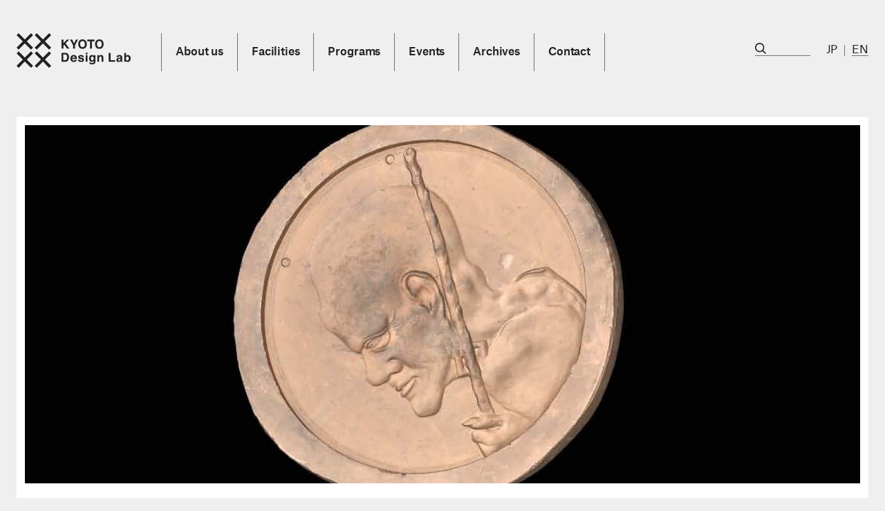

--- FILE ---
content_type: text/html; charset=UTF-8
request_url: https://www.d-lab.kit.ac.jp/news/2020/suwasozai/
body_size: 24668
content:
<!DOCTYPE html>
<html>
<head>
<meta charset="utf-8" />
<meta http-equiv="X-UA-Compatible" content="IE=edge">
<meta name="viewport" content="width=device-width,initial-scale=1">
<!--
-->

<title>3Dスキャン・プリントによる初代 諏訪蘇山アーカイブ化プロジェクトが始動しています - KYOTO Design Lab</title>




<link rel="stylesheet" href="https://www.d-lab.kit.ac.jp/wp/wp-content/themes/theme3/style.css" type="text/css">

<script src="https://ajax.googleapis.com/ajax/libs/jquery/1.12.4/jquery.min.js"></script>
<script src="https://cdnjs.cloudflare.com/ajax/libs/jquery-cookie/1.4.1/jquery.cookie.min.js"></script>
<script src="https://cdnjs.cloudflare.com/ajax/libs/masonry/4.2.2/masonry.pkgd.min.js"></script>

<script type="text/javascript" src="https://www.d-lab.kit.ac.jp/wp/wp-content/themes/theme3/main.js"></script>





<!-- ogp -->
<meta property="fb:app_id" content="532349620279677">
<meta property="og:title" content="3Dスキャン・プリントによる初代 諏訪蘇山アーカイブ化プロジェクトが始動しています / The first Suwa Sozan digital archive project - KYOTO Design Lab">
<meta property="og:type" content="website">
<meta property="og:description" content="京都工芸繊維大学 KYOTO Design Lab［D-lab］は、2019年10月より、3Dスキャンや3Dプリントなどのデジタルファブリケーション技術を用いて、陶芸家・諏訪蘇山が残した貴重な陶芸作品 / ">
<meta property="og:url" content="https://www.d-lab.kit.ac.jp/news/2020/suwasozai/">
<meta property="og:image" content="https://www.d-lab.kit.ac.jp/wp/wp-content/uploads/2020/09/3-600x400.jpg">
<meta property="og:site_name" content="KYOTO Design Lab">

<meta name="twitter:card" content="summary_large_image">
<meta name="twitter:url" content="https://www.d-lab.kit.ac.jp/news/2020/suwasozai/">
<meta name="twitter:domain" content="www.d-lab.kit.ac.jp">
<meta name="twitter:site" content="@kyotodesignlab">
<meta name="twitter:creator" content="@kyotodesignlab">
<meta name="twitter:title" content="3Dスキャン・プリントによる初代 諏訪蘇山アーカイブ化プロジェクトが始動しています / The first Suwa Sozan digital archive project - KYOTO Design Lab">
<meta name="twitter:description" content="京都工芸繊維大学 KYOTO Design Lab［D-lab］は、2019年10月より、3Dスキャンや3Dプリントなどのデジタルファブリケーション技術を用いて、陶芸家・諏訪蘇山が残した貴重な陶芸作品 / ">
<meta name="twitter:image" content="https://www.d-lab.kit.ac.jp/wp/wp-content/uploads/2020/09/3-600x400.jpg"><!-- //ogp -->




</head>
<body class="post-template-default single single-post postid-12912 single-format-standard category-news" >








<div class="wrapper">

	<!DOCTYPE html>
<html lang="ja">
<head>
<meta charset="UTF-8">
<meta name="viewport" content="width=device-width, initial-scale=1">	


<!--
<model-viewer> Web ComponentでGLB/GLTF形式の3Dモデルを埋め込み、360°ビューやズーム操作を可能にする
-->
<script type="module"
src="https://unpkg.com/@google/model-viewer/dist/model-viewer.min.js">
</script>
	
<title>3Dスキャン・プリントによる初代 諏訪蘇山アーカイブ化プロジェクトが始動しています &#8211; KYOTO Design Lab</title>
<meta name='robots' content='max-image-preview:large' />
	<style>img:is([sizes="auto" i], [sizes^="auto," i]) { contain-intrinsic-size: 3000px 1500px }</style>
	<link rel='dns-prefetch' href='//www.googletagmanager.com' />
<script type="text/javascript">
/* <![CDATA[ */
window._wpemojiSettings = {"baseUrl":"https:\/\/s.w.org\/images\/core\/emoji\/15.0.3\/72x72\/","ext":".png","svgUrl":"https:\/\/s.w.org\/images\/core\/emoji\/15.0.3\/svg\/","svgExt":".svg","source":{"concatemoji":"https:\/\/www.d-lab.kit.ac.jp\/wp\/wp-includes\/js\/wp-emoji-release.min.js?ver=6.7.4"}};
/*! This file is auto-generated */
!function(i,n){var o,s,e;function c(e){try{var t={supportTests:e,timestamp:(new Date).valueOf()};sessionStorage.setItem(o,JSON.stringify(t))}catch(e){}}function p(e,t,n){e.clearRect(0,0,e.canvas.width,e.canvas.height),e.fillText(t,0,0);var t=new Uint32Array(e.getImageData(0,0,e.canvas.width,e.canvas.height).data),r=(e.clearRect(0,0,e.canvas.width,e.canvas.height),e.fillText(n,0,0),new Uint32Array(e.getImageData(0,0,e.canvas.width,e.canvas.height).data));return t.every(function(e,t){return e===r[t]})}function u(e,t,n){switch(t){case"flag":return n(e,"\ud83c\udff3\ufe0f\u200d\u26a7\ufe0f","\ud83c\udff3\ufe0f\u200b\u26a7\ufe0f")?!1:!n(e,"\ud83c\uddfa\ud83c\uddf3","\ud83c\uddfa\u200b\ud83c\uddf3")&&!n(e,"\ud83c\udff4\udb40\udc67\udb40\udc62\udb40\udc65\udb40\udc6e\udb40\udc67\udb40\udc7f","\ud83c\udff4\u200b\udb40\udc67\u200b\udb40\udc62\u200b\udb40\udc65\u200b\udb40\udc6e\u200b\udb40\udc67\u200b\udb40\udc7f");case"emoji":return!n(e,"\ud83d\udc26\u200d\u2b1b","\ud83d\udc26\u200b\u2b1b")}return!1}function f(e,t,n){var r="undefined"!=typeof WorkerGlobalScope&&self instanceof WorkerGlobalScope?new OffscreenCanvas(300,150):i.createElement("canvas"),a=r.getContext("2d",{willReadFrequently:!0}),o=(a.textBaseline="top",a.font="600 32px Arial",{});return e.forEach(function(e){o[e]=t(a,e,n)}),o}function t(e){var t=i.createElement("script");t.src=e,t.defer=!0,i.head.appendChild(t)}"undefined"!=typeof Promise&&(o="wpEmojiSettingsSupports",s=["flag","emoji"],n.supports={everything:!0,everythingExceptFlag:!0},e=new Promise(function(e){i.addEventListener("DOMContentLoaded",e,{once:!0})}),new Promise(function(t){var n=function(){try{var e=JSON.parse(sessionStorage.getItem(o));if("object"==typeof e&&"number"==typeof e.timestamp&&(new Date).valueOf()<e.timestamp+604800&&"object"==typeof e.supportTests)return e.supportTests}catch(e){}return null}();if(!n){if("undefined"!=typeof Worker&&"undefined"!=typeof OffscreenCanvas&&"undefined"!=typeof URL&&URL.createObjectURL&&"undefined"!=typeof Blob)try{var e="postMessage("+f.toString()+"("+[JSON.stringify(s),u.toString(),p.toString()].join(",")+"));",r=new Blob([e],{type:"text/javascript"}),a=new Worker(URL.createObjectURL(r),{name:"wpTestEmojiSupports"});return void(a.onmessage=function(e){c(n=e.data),a.terminate(),t(n)})}catch(e){}c(n=f(s,u,p))}t(n)}).then(function(e){for(var t in e)n.supports[t]=e[t],n.supports.everything=n.supports.everything&&n.supports[t],"flag"!==t&&(n.supports.everythingExceptFlag=n.supports.everythingExceptFlag&&n.supports[t]);n.supports.everythingExceptFlag=n.supports.everythingExceptFlag&&!n.supports.flag,n.DOMReady=!1,n.readyCallback=function(){n.DOMReady=!0}}).then(function(){return e}).then(function(){var e;n.supports.everything||(n.readyCallback(),(e=n.source||{}).concatemoji?t(e.concatemoji):e.wpemoji&&e.twemoji&&(t(e.twemoji),t(e.wpemoji)))}))}((window,document),window._wpemojiSettings);
/* ]]> */
</script>
<link rel='stylesheet' id='sbi_styles-css' href='https://www.d-lab.kit.ac.jp/wp/wp-content/plugins/instagram-feed/css/sbi-styles.min.css?ver=6.9.1' type='text/css' media='all' />
<style id='wp-emoji-styles-inline-css' type='text/css'>

	img.wp-smiley, img.emoji {
		display: inline !important;
		border: none !important;
		box-shadow: none !important;
		height: 1em !important;
		width: 1em !important;
		margin: 0 0.07em !important;
		vertical-align: -0.1em !important;
		background: none !important;
		padding: 0 !important;
	}
</style>
<link rel='stylesheet' id='wp-block-library-css' href='https://www.d-lab.kit.ac.jp/wp/wp-includes/css/dist/block-library/style.min.css?ver=6.7.4' type='text/css' media='all' />
<style id='classic-theme-styles-inline-css' type='text/css'>
/*! This file is auto-generated */
.wp-block-button__link{color:#fff;background-color:#32373c;border-radius:9999px;box-shadow:none;text-decoration:none;padding:calc(.667em + 2px) calc(1.333em + 2px);font-size:1.125em}.wp-block-file__button{background:#32373c;color:#fff;text-decoration:none}
</style>
<style id='global-styles-inline-css' type='text/css'>
:root{--wp--preset--aspect-ratio--square: 1;--wp--preset--aspect-ratio--4-3: 4/3;--wp--preset--aspect-ratio--3-4: 3/4;--wp--preset--aspect-ratio--3-2: 3/2;--wp--preset--aspect-ratio--2-3: 2/3;--wp--preset--aspect-ratio--16-9: 16/9;--wp--preset--aspect-ratio--9-16: 9/16;--wp--preset--color--black: #000000;--wp--preset--color--cyan-bluish-gray: #abb8c3;--wp--preset--color--white: #ffffff;--wp--preset--color--pale-pink: #f78da7;--wp--preset--color--vivid-red: #cf2e2e;--wp--preset--color--luminous-vivid-orange: #ff6900;--wp--preset--color--luminous-vivid-amber: #fcb900;--wp--preset--color--light-green-cyan: #7bdcb5;--wp--preset--color--vivid-green-cyan: #00d084;--wp--preset--color--pale-cyan-blue: #8ed1fc;--wp--preset--color--vivid-cyan-blue: #0693e3;--wp--preset--color--vivid-purple: #9b51e0;--wp--preset--gradient--vivid-cyan-blue-to-vivid-purple: linear-gradient(135deg,rgba(6,147,227,1) 0%,rgb(155,81,224) 100%);--wp--preset--gradient--light-green-cyan-to-vivid-green-cyan: linear-gradient(135deg,rgb(122,220,180) 0%,rgb(0,208,130) 100%);--wp--preset--gradient--luminous-vivid-amber-to-luminous-vivid-orange: linear-gradient(135deg,rgba(252,185,0,1) 0%,rgba(255,105,0,1) 100%);--wp--preset--gradient--luminous-vivid-orange-to-vivid-red: linear-gradient(135deg,rgba(255,105,0,1) 0%,rgb(207,46,46) 100%);--wp--preset--gradient--very-light-gray-to-cyan-bluish-gray: linear-gradient(135deg,rgb(238,238,238) 0%,rgb(169,184,195) 100%);--wp--preset--gradient--cool-to-warm-spectrum: linear-gradient(135deg,rgb(74,234,220) 0%,rgb(151,120,209) 20%,rgb(207,42,186) 40%,rgb(238,44,130) 60%,rgb(251,105,98) 80%,rgb(254,248,76) 100%);--wp--preset--gradient--blush-light-purple: linear-gradient(135deg,rgb(255,206,236) 0%,rgb(152,150,240) 100%);--wp--preset--gradient--blush-bordeaux: linear-gradient(135deg,rgb(254,205,165) 0%,rgb(254,45,45) 50%,rgb(107,0,62) 100%);--wp--preset--gradient--luminous-dusk: linear-gradient(135deg,rgb(255,203,112) 0%,rgb(199,81,192) 50%,rgb(65,88,208) 100%);--wp--preset--gradient--pale-ocean: linear-gradient(135deg,rgb(255,245,203) 0%,rgb(182,227,212) 50%,rgb(51,167,181) 100%);--wp--preset--gradient--electric-grass: linear-gradient(135deg,rgb(202,248,128) 0%,rgb(113,206,126) 100%);--wp--preset--gradient--midnight: linear-gradient(135deg,rgb(2,3,129) 0%,rgb(40,116,252) 100%);--wp--preset--font-size--small: 13px;--wp--preset--font-size--medium: 20px;--wp--preset--font-size--large: 36px;--wp--preset--font-size--x-large: 42px;--wp--preset--spacing--20: 0.44rem;--wp--preset--spacing--30: 0.67rem;--wp--preset--spacing--40: 1rem;--wp--preset--spacing--50: 1.5rem;--wp--preset--spacing--60: 2.25rem;--wp--preset--spacing--70: 3.38rem;--wp--preset--spacing--80: 5.06rem;--wp--preset--shadow--natural: 6px 6px 9px rgba(0, 0, 0, 0.2);--wp--preset--shadow--deep: 12px 12px 50px rgba(0, 0, 0, 0.4);--wp--preset--shadow--sharp: 6px 6px 0px rgba(0, 0, 0, 0.2);--wp--preset--shadow--outlined: 6px 6px 0px -3px rgba(255, 255, 255, 1), 6px 6px rgba(0, 0, 0, 1);--wp--preset--shadow--crisp: 6px 6px 0px rgba(0, 0, 0, 1);}:where(.is-layout-flex){gap: 0.5em;}:where(.is-layout-grid){gap: 0.5em;}body .is-layout-flex{display: flex;}.is-layout-flex{flex-wrap: wrap;align-items: center;}.is-layout-flex > :is(*, div){margin: 0;}body .is-layout-grid{display: grid;}.is-layout-grid > :is(*, div){margin: 0;}:where(.wp-block-columns.is-layout-flex){gap: 2em;}:where(.wp-block-columns.is-layout-grid){gap: 2em;}:where(.wp-block-post-template.is-layout-flex){gap: 1.25em;}:where(.wp-block-post-template.is-layout-grid){gap: 1.25em;}.has-black-color{color: var(--wp--preset--color--black) !important;}.has-cyan-bluish-gray-color{color: var(--wp--preset--color--cyan-bluish-gray) !important;}.has-white-color{color: var(--wp--preset--color--white) !important;}.has-pale-pink-color{color: var(--wp--preset--color--pale-pink) !important;}.has-vivid-red-color{color: var(--wp--preset--color--vivid-red) !important;}.has-luminous-vivid-orange-color{color: var(--wp--preset--color--luminous-vivid-orange) !important;}.has-luminous-vivid-amber-color{color: var(--wp--preset--color--luminous-vivid-amber) !important;}.has-light-green-cyan-color{color: var(--wp--preset--color--light-green-cyan) !important;}.has-vivid-green-cyan-color{color: var(--wp--preset--color--vivid-green-cyan) !important;}.has-pale-cyan-blue-color{color: var(--wp--preset--color--pale-cyan-blue) !important;}.has-vivid-cyan-blue-color{color: var(--wp--preset--color--vivid-cyan-blue) !important;}.has-vivid-purple-color{color: var(--wp--preset--color--vivid-purple) !important;}.has-black-background-color{background-color: var(--wp--preset--color--black) !important;}.has-cyan-bluish-gray-background-color{background-color: var(--wp--preset--color--cyan-bluish-gray) !important;}.has-white-background-color{background-color: var(--wp--preset--color--white) !important;}.has-pale-pink-background-color{background-color: var(--wp--preset--color--pale-pink) !important;}.has-vivid-red-background-color{background-color: var(--wp--preset--color--vivid-red) !important;}.has-luminous-vivid-orange-background-color{background-color: var(--wp--preset--color--luminous-vivid-orange) !important;}.has-luminous-vivid-amber-background-color{background-color: var(--wp--preset--color--luminous-vivid-amber) !important;}.has-light-green-cyan-background-color{background-color: var(--wp--preset--color--light-green-cyan) !important;}.has-vivid-green-cyan-background-color{background-color: var(--wp--preset--color--vivid-green-cyan) !important;}.has-pale-cyan-blue-background-color{background-color: var(--wp--preset--color--pale-cyan-blue) !important;}.has-vivid-cyan-blue-background-color{background-color: var(--wp--preset--color--vivid-cyan-blue) !important;}.has-vivid-purple-background-color{background-color: var(--wp--preset--color--vivid-purple) !important;}.has-black-border-color{border-color: var(--wp--preset--color--black) !important;}.has-cyan-bluish-gray-border-color{border-color: var(--wp--preset--color--cyan-bluish-gray) !important;}.has-white-border-color{border-color: var(--wp--preset--color--white) !important;}.has-pale-pink-border-color{border-color: var(--wp--preset--color--pale-pink) !important;}.has-vivid-red-border-color{border-color: var(--wp--preset--color--vivid-red) !important;}.has-luminous-vivid-orange-border-color{border-color: var(--wp--preset--color--luminous-vivid-orange) !important;}.has-luminous-vivid-amber-border-color{border-color: var(--wp--preset--color--luminous-vivid-amber) !important;}.has-light-green-cyan-border-color{border-color: var(--wp--preset--color--light-green-cyan) !important;}.has-vivid-green-cyan-border-color{border-color: var(--wp--preset--color--vivid-green-cyan) !important;}.has-pale-cyan-blue-border-color{border-color: var(--wp--preset--color--pale-cyan-blue) !important;}.has-vivid-cyan-blue-border-color{border-color: var(--wp--preset--color--vivid-cyan-blue) !important;}.has-vivid-purple-border-color{border-color: var(--wp--preset--color--vivid-purple) !important;}.has-vivid-cyan-blue-to-vivid-purple-gradient-background{background: var(--wp--preset--gradient--vivid-cyan-blue-to-vivid-purple) !important;}.has-light-green-cyan-to-vivid-green-cyan-gradient-background{background: var(--wp--preset--gradient--light-green-cyan-to-vivid-green-cyan) !important;}.has-luminous-vivid-amber-to-luminous-vivid-orange-gradient-background{background: var(--wp--preset--gradient--luminous-vivid-amber-to-luminous-vivid-orange) !important;}.has-luminous-vivid-orange-to-vivid-red-gradient-background{background: var(--wp--preset--gradient--luminous-vivid-orange-to-vivid-red) !important;}.has-very-light-gray-to-cyan-bluish-gray-gradient-background{background: var(--wp--preset--gradient--very-light-gray-to-cyan-bluish-gray) !important;}.has-cool-to-warm-spectrum-gradient-background{background: var(--wp--preset--gradient--cool-to-warm-spectrum) !important;}.has-blush-light-purple-gradient-background{background: var(--wp--preset--gradient--blush-light-purple) !important;}.has-blush-bordeaux-gradient-background{background: var(--wp--preset--gradient--blush-bordeaux) !important;}.has-luminous-dusk-gradient-background{background: var(--wp--preset--gradient--luminous-dusk) !important;}.has-pale-ocean-gradient-background{background: var(--wp--preset--gradient--pale-ocean) !important;}.has-electric-grass-gradient-background{background: var(--wp--preset--gradient--electric-grass) !important;}.has-midnight-gradient-background{background: var(--wp--preset--gradient--midnight) !important;}.has-small-font-size{font-size: var(--wp--preset--font-size--small) !important;}.has-medium-font-size{font-size: var(--wp--preset--font-size--medium) !important;}.has-large-font-size{font-size: var(--wp--preset--font-size--large) !important;}.has-x-large-font-size{font-size: var(--wp--preset--font-size--x-large) !important;}
:where(.wp-block-post-template.is-layout-flex){gap: 1.25em;}:where(.wp-block-post-template.is-layout-grid){gap: 1.25em;}
:where(.wp-block-columns.is-layout-flex){gap: 2em;}:where(.wp-block-columns.is-layout-grid){gap: 2em;}
:root :where(.wp-block-pullquote){font-size: 1.5em;line-height: 1.6;}
</style>
<link rel='stylesheet' id='print-style-css' href='https://www.d-lab.kit.ac.jp/wp/wp-content/themes/theme3/print.css' type='text/css' media='print' />

<!-- Site Kit によって追加された Google タグ（gtag.js）スニペット -->
<!-- Google アナリティクス スニペット (Site Kit が追加) -->
<script type="text/javascript" src="https://www.googletagmanager.com/gtag/js?id=GT-5MG3WTT6" id="google_gtagjs-js" async></script>
<script type="text/javascript" id="google_gtagjs-js-after">
/* <![CDATA[ */
window.dataLayer = window.dataLayer || [];function gtag(){dataLayer.push(arguments);}
gtag("set","linker",{"domains":["www.d-lab.kit.ac.jp"]});
gtag("js", new Date());
gtag("set", "developer_id.dZTNiMT", true);
gtag("config", "GT-5MG3WTT6", {"googlesitekit_post_type":"post","googlesitekit_post_author":"dlab","googlesitekit_post_date":"20200903"});
/* ]]> */
</script>
<link rel="https://api.w.org/" href="https://www.d-lab.kit.ac.jp/wp-json/" /><link rel="alternate" title="JSON" type="application/json" href="https://www.d-lab.kit.ac.jp/wp-json/wp/v2/posts/12912" /><link rel="EditURI" type="application/rsd+xml" title="RSD" href="https://www.d-lab.kit.ac.jp/wp/xmlrpc.php?rsd" />
<meta name="generator" content="WordPress 6.7.4" />
<link rel="canonical" href="https://www.d-lab.kit.ac.jp/news/2020/suwasozai/" />
<link rel='shortlink' href='https://www.d-lab.kit.ac.jp/?p=12912' />
<link rel="alternate" title="oEmbed (JSON)" type="application/json+oembed" href="https://www.d-lab.kit.ac.jp/wp-json/oembed/1.0/embed?url=https%3A%2F%2Fwww.d-lab.kit.ac.jp%2Fnews%2F2020%2Fsuwasozai%2F" />
<link rel="alternate" title="oEmbed (XML)" type="text/xml+oembed" href="https://www.d-lab.kit.ac.jp/wp-json/oembed/1.0/embed?url=https%3A%2F%2Fwww.d-lab.kit.ac.jp%2Fnews%2F2020%2Fsuwasozai%2F&#038;format=xml" />
<meta name="generator" content="Site Kit by Google 1.170.0" /><script type="text/javascript">
	window._se_plugin_version = '8.1.9';
</script>
<link rel="icon" href="https://www.d-lab.kit.ac.jp/wp/wp-content/uploads/2020/11/cropped-559d4e8f5cf209eafca4e05387217d71-32x32.jpg" sizes="32x32" />
<link rel="icon" href="https://www.d-lab.kit.ac.jp/wp/wp-content/uploads/2020/11/cropped-559d4e8f5cf209eafca4e05387217d71-192x192.jpg" sizes="192x192" />
<link rel="apple-touch-icon" href="https://www.d-lab.kit.ac.jp/wp/wp-content/uploads/2020/11/cropped-559d4e8f5cf209eafca4e05387217d71-180x180.jpg" />
<meta name="msapplication-TileImage" content="https://www.d-lab.kit.ac.jp/wp/wp-content/uploads/2020/11/cropped-559d4e8f5cf209eafca4e05387217d71-270x270.jpg" />
		<style type="text/css" id="wp-custom-css">
			/* 共通：PC・スマホ両方で使う基本スタイル */
.button-style > a {
  background-color: #fff;
  color: #000;
  padding: 8px 18px;
  border: 2px solid #000;
  border-radius: 24px;
  font-weight: 600;
  font-size: 0.95em;
  letter-spacing: 0.5px;
  text-transform: none !important;
  transition: all 0.3s ease;
  text-align: center;
  white-space: nowrap;
}

/* PC用ホバー効果 */
.button-style > a:hover {
  background-color: #000;
  color: #fff;
  border-color: #000;
}

/* スマホ向け微調整：レイアウトは保ったまま、タップしやすさUP */
@media (max-width: 768px) {
  .button-style > a {
    padding: 10px 16px;
    font-size: 1em;
    border-radius: 20px;
    line-height: 1.4;
  }
}
.menu .button-style {
  border-left: none !important;
  border-right: none !important;
}

/* 点群ページTOPだけメインビジュアルを削除 */
.page-id-26896 .article-head-image-main.single-image {
    display: none !important;
}

/* 点群ページTOPだけページタイトルを削除 */
.page-id-26896 .article-head-text-wrapper {
    display: none !important;
}

/* スマホだけPOINT CLOUDのボタンサイズ 調整*/
@media (max-width: 1100px) {
  /* ——— モバイルメニューの親コンテナ ——— */
  .drawer-menu-list {
    overflow: visible !important;    /* 子要素のボーダーを隠さない */
    padding-bottom: 12px !important; /* 下部に余白を作る */
  }

  /* ——— POINT CLOUD li 要素 ——— */
  .button-style {
    display: inline-block !important;  /* 幅を内容に合わせて中央寄せ */
    margin: 8px auto !important;       /* 上下余白8px、左右中央寄せ */
    width: auto !important;            /* フル幅解除 */
    padding: 0 !important;             /* li の余白リセット */
    padding-bottom: 6px !important;    /* 下部に6px余裕を作って枠線が見えるように */
    overflow: visible !important;      /* 念のため li 自体もクリッピング解除 */
  }

  /* ——— POINT CLOUD 内部のリンク ——— */
  .button-style > a {
    display: block !important;         /* li 幅に合わせてボタン風 */
    width: auto !important;            /* 自動幅 */
    box-sizing: border-box !important; /* パディング込みで幅制御 */
    padding: 10px 30px !important;     /* 左右余白を 30px に広げる */
  }
}		</style>
		</head>
<body class="post-template-default single single-post postid-12912 single-format-standard">
	







<!-- menu -->
<style>


.head{
	margin-top:48px;
	position:relative;
	letter-spacing:-0.01em;  /*Atlas Grotesk */
}

.head-logo{
	position:absolute;
}
.head-logo img{
	vertical-align: top;
}



.menu-head-menu-container  li.menu-item-has-children>a[href='#']{/*disable click if href==# */
	pointer-events:none;
}


/*Parent menu-------------*/
.menu-head-menu-container *{
    box-sizing:border-box;
}
.menu-head-menu-container a{
	color:inherit;
	text-decoration:none;
}
.menu-head-menu-container>ul{
	text-align:left;
	margin-left:calc( ((100% - 24px * 11) / 12.0) *2  + 24px + 24px );
	min-height:55px;
}
.menu-head-menu-container>ul>li{
	display:inline-block;
	vertical-align: top;
	position:relative;
	font-size:16px;
	font-weight:600;
	min-height:55px;
	line-height:55px;
	box-sizing: border-box;
    	text-align:center;
	border-right:1px solid #707070;
    	padding:0 20px;			
}
.menu-head-menu-container>ul>li:first-child{
	border-left:1px solid #707070;	
}



	/*hover*/

.menu-head-menu-container>ul>li>a{
	position:relative;
}
.menu-head-menu-container>ul>li:hover>a{/*no submenu*/
	text-decoration:underline;
	opacity:.8;
}

.menu-head-menu-container>ul>li.menu-item-has-children:hover>a{
	position:relative;
	z-index:105;
	opacity:1;
	text-decoration:underline;
	color:inherit;
}

.menu-head-menu-container>ul>li.menu-item-has-children:hover:before {/*bridge*/
	content:'';
	width:100% ;
	position:absolute;
	top:10px;
	left:0px;
	display:inline-block;
	z-index:104;
	height:calc(55px + 16px);
	background:transparent;
}






/*Dropdown menu----------------------*/
.menu-head-menu-container>ul>li>ul *{
	line-height:1;
	font-weight:normal;
}

.menu-head-menu-container>ul>li>ul{ /* Dropdown menu wrapper*/
	position: absolute;
	text-align: left;
	left:0px;
	z-index:100;
	display:none;
	top: calc(55px + 16px);	
	/*min-width:calc( 200%); */	
	padding: 24px;
	box-sizing:border-box;
	background:rgba(255,255,255,0.9);	

}
/*show
.menu-head-menu-container>ul>li:hover>ul,
.menu-head-menu-container>ul>li:focus-within>ul{
	display:block;
}
 */
.menu-head-menu-container>ul>li:hover>ul{
	display:block;
}
.menu-head-menu-container>ul>li:focus-within>ul{
	display:block;
}


.menu-head-menu-container>ul>li>ul a{ /* Dropdown menu item*/
	display:block;
	white-space:nowrap;	
	padding:0px;	
	line-height:1.5;
	letter-spacing:0.02em; 
}
.menu-head-menu-container>ul>li>ul a:hover,
.menu-head-menu-container>ul>li>ul a:hover .ww{
	text-decoration:underline;
}



.menu-head-menu-container>ul>li  .menu-item-has-children > ul li{
	position: relative;
}
.menu-head-menu-container>ul>li  .menu-item-has-children > ul a {
	padding-left:calc(0.7em );	
}
.menu-head-menu-container>ul>li  .menu-item-has-children > ul li:before{
	content:'•';
	position:absolute;
	left:0;
	line-height: 1.5;
}



/*
.menu-head-menu-container>ul>li.menu-item-has-children .menu-item-has-children >a{
	pointer-events:none;
}*/


.menu-head-menu-container>ul>li  .cropBottom{
	padding-bottom:0;
}
.menu-head-menu-container>ul>li>ul>.menu-item-has-children{
	margin-bottom:24px;
}


/* dropdown 2cols */
.menu-head-menu-container>ul>li>ul.twocol{
	column-count:2;
	column-gap:0;	
	width:410%;
}
.menu-head-menu-container>ul>li>ul.twocol>li{
	page-break-inside: avoid;
	break-inside: avoid;
	display: inline-block;width:100%;
}
.menu-head-menu-container>ul>li>ul.twocol a{
	white-space:normal;

}

/*Dropdown menu----------------------*/










.head-icons{
	position:absolute;top:0;right:0;
	text-align:right;
	top: calc(50% - 12px);
	font-size:16px;
}
.head-icons a{text-decoration:none; color:inherit;}


.head-icons-languages{
	line-height: 1;
	text-align:left;
	display:inline-block;	
	/*font-size:16px;*/
	margin-left:25px;

	vertical-align: bottom;	
}
.head-icons-languages a {
	display:inline-block;
	vertical-align: bottom;
	border-bottom:1px solid transparent;
}



html.ja .head-icons-languages-ja,
html.en .head-icons-languages-en{
	border-bottom:1px solid #707070; /* active */
}

.head-icons-languages span{/* separator */
	display:inline-block;
	width:1px;
	height:1em;
	background:#707070;
	margin:0 12px;
	vertical-align:middle;
	
	margin:0 10px;	
}



/*search*/


.head-icons-search {
	display:inline-block;
	border-bottom:1px solid #707070;
	/*font-size:16px;*/
	text-align: left;
	width:80px;
	position:absolute;
	right:84px;
	bottom:0;
	z-index:2;
	line-height:1;
}
#head-icons-search-icon{
	vertical-align:top;
	position:absolute;
	left:0;bottom:2px;
	z-index:3;

}
.head-icons-search form{
	display:inline-block;
}
.head-icons-search input{
	border-radius: 0;
	outline: none;
	display:inline-block;
	background:transparent;
	box-sizing: border-box;
	/*padding-left: 19px;*/
	margin-left:19px;
	font-size:inherit;
	position:relative;
	width:calc(100% - 19px);
	outline: 0;
	-webkit-appearance: none;
	color:inherit;
	line-height:1.1;
}
.head-icons-search:focus-within{
	right:0;
	width:calc(80px + 84px);
	/*background: #efefef;*/
	transition:all 100ms;

}


/*scrolling*/
.scrolling .head-icons{
	font-size:15px;
}


.scrolling .head-wrapper-bg{
	position: fixed;
	top: 0;
	z-index: 10;
	width: 100%;
	left: 0;
	background: #efefef;
	padding: 12px 24px;

	box-sizing:border-box;
	/*transition:background 300ms;*/
	-webkit-transform: translate3d(0, 0, 0);
	transform: translate3d(0, 0, 0);
	animation: anime-slidedown .3s ease 0s 1 normal;
}
@keyframes anime-slidedown {
	0% {top:-64px;opacity:0;}
	100% {top:0px;opacity:1;}
}
.scrolling .head-wrapper{
	/*transition:all 300ms;*/
	max-width: 1596px;
	width:100%;
	margin-left:auto;
	margin-right:auto;	

}
.scrolling .head{
	max-width: 1596px;
	margin: 0 auto;
}
#dlab-logo-h{
	transition:all 300ms;
}
.scrolling #dlab-logo-h{
	height: 39.94px;
	width: 132px;
}
.scrolling .menu-head-menu-container>ul{
	min-height:40px;
}
.scrolling .menu-head-menu-container>ul>li{
	min-height:40px;
	line-height:40px;
	font-size:15px;
}
.scrolling .menu-head-menu-container>ul>li.menu-item-has-children:hover:before {/*bridge*/
	height:calc(40px + 16px);
}
.scrolling .menu-head-menu-container>ul>li>ul{ /* Dropdown menu wrapper*/
	top: calc(40px + 12px);	
}

.scrolling .head-icons{

	top: calc(50% - 10px);
}

	
@media screen and (max-width: 1350px) {
	.head{
		font-size:16px;
	}
	
	#dlab-logo-h{
		width:165px;
		height:49.92px;
	}
}
@media screen and (max-width: 1200px) {
	.menu-head-menu-container>ul>li{
	    	padding:0 18px;			
	}
}
@media screen and (max-width: 1100px) {
	#dlab-logo-h{
		width:150px;
		height:45.39px;
	}	
	
}


@media screen and (max-width: 1100px) {
/*@media screen and (max-width: 979px) {*/
	.head, .head-wrapper-bg, .head-placeholder{
		display:none;
	}
}

</style>








	
	<div class="head-wrapper-bg"><div class="head-wrapper"><div class="head">
	
		<h1 class="head-logo"><a href="/">				 
			<img src="https://www.d-lab.kit.ac.jp/wp/wp-content/themes/theme3/assets/logo-h-bl.svg"  alt="KYOTO Design Lab" id="dlab-logo-h" width="180" height="54.47">		
		</a></h1>
		

		<!--menu-container-->
		<div class="menu-head-menu-container"><ul id="menu-head-menu" class="menu"><li id="menu-item-8398" class="menu-item menu-item-type-custom menu-item-object-custom menu-item-has-children menu-item-8398"><a href="#">About us</a>
<ul class="sub-menu">
	<li id="menu-item-8399" class="menu-item menu-item-type-custom menu-item-object-custom menu-item-has-children menu-item-8399"><a href="#"><span class="en">Mission</span><span class="ja">ミッション</span></a>
	<ul class="sub-menu">
		<li id="menu-item-20565" class="menu-item menu-item-type-custom menu-item-object-custom menu-item-20565"><a href="/about-d-lab/"><span class="en">About the KYOTO Design Lab</span><span class="ja">KYOTO Design Lab について</span></a></li>
		<li id="menu-item-8400" class="menu-item menu-item-type-custom menu-item-object-custom menu-item-8400"><a href="/about-mission/"><span class="en">Innovation by Design</span><span class="ja">Innovation by Design</span></a></li>
		<li id="menu-item-31153" class="menu-item menu-item-type-custom menu-item-object-custom menu-item-31153"><a href="/focus-areas/"><span class="en">Four Focus Areas</span><span class="ja">４つの重点領域</span></a></li>
		<li id="menu-item-8401" class="menu-item menu-item-type-custom menu-item-object-custom menu-item-8401"><a href="/about-relationships/"><span class="en">Collaboration</span><span class="ja">コラボレーション</span></a></li>
		<li id="menu-item-8459" class="menu-item menu-item-type-custom menu-item-object-custom menu-item-8459"><a href="/about-logo/"><span class="en">Logos</span><span class="ja">ロゴ</span></a></li>
	</ul>
</li>
	<li id="menu-item-8406" class="menu-item menu-item-type-custom menu-item-object-custom menu-item-has-children menu-item-8406"><a href="#"><span class="en">Network</span><span class="ja">ネットワーク</span></a>
	<ul class="sub-menu">
		<li id="menu-item-8407" class="menu-item menu-item-type-custom menu-item-object-custom menu-item-8407"><a href="/about-collaborators/"><span class="en">Collaborators</span><span class="ja">大学</span></a></li>
		<li id="menu-item-8408" class="menu-item menu-item-type-custom menu-item-object-custom menu-item-8408"><a href="/about-companies/"><span class="en">Companies</span><span class="ja">企業</span></a></li>
		<li id="menu-item-8409" class="menu-item menu-item-type-custom menu-item-object-custom menu-item-8409"><a href="/about-dfgn/">DFGN</a></li>
	</ul>
</li>
	<li id="menu-item-8415" class="menu-item menu-item-type-custom menu-item-object-custom menu-item-has-children menu-item-8415"><a href="#"><span class="en">Publications</span><span class="ja">出版物</span></a>
	<ul class="sub-menu">
		<li id="menu-item-8416" class="menu-item menu-item-type-custom menu-item-object-custom menu-item-8416"><a href="/about-yearbooks/"><span class="en">Yearbooks</span><span class="ja">イヤーブック</span></a></li>
		<li id="menu-item-8417" class="menu-item menu-item-type-custom menu-item-object-custom menu-item-8417"><a href="/about-project-books/%20"><span class="en">Project books</span><span class="ja">プロジェクトブック</span></a></li>
		<li id="menu-item-8418" class="menu-item menu-item-type-custom menu-item-object-custom menu-item-8418"><a href="/about-kyoto-design-lab-library/"><span class="en">KYOTO Design Lab library</span><span class="ja">KYOTO Design Lab ライブラリー</span></a></li>
	</ul>
</li>
</ul>
</li>
<li id="menu-item-8410" class="menu-item menu-item-type-custom menu-item-object-custom menu-item-has-children menu-item-8410"><a href="#">Facilities</a>
<ul class="sub-menu">
	<li id="menu-item-8411" class="menu-item menu-item-type-custom menu-item-object-custom menu-item-8411"><a href="/about-d-lab-factory/"><span class="en">Design Factory</span><span class="ja">デザインファクトリー</span></a></li>
	<li id="menu-item-30196" class="menu-item menu-item-type-custom menu-item-object-custom menu-item-30196"><a href="/design-factory-safety-training/"><span class="en">Safety Training</span><span class="ja">安全講習</span></a></li>
</ul>
</li>
<li id="menu-item-8419" class="menu-item menu-item-type-custom menu-item-object-custom menu-item-has-children menu-item-8419"><a href="#">Programs</a>
<ul class="sub-menu">
	<li id="menu-item-8421" class="menu-item menu-item-type-custom menu-item-object-custom menu-item-8421"><a href="/programs-architecture/"><span class="en">Architecture</span><span class="ja">建築</span></a></li>
	<li id="menu-item-8422" class="menu-item menu-item-type-custom menu-item-object-custom menu-item-8422"><a href="/programs-design/"><span class="en">Design</span><span class="ja">デザイン</span></a></li>
	<li id="menu-item-10876" class="menu-item menu-item-type-custom menu-item-object-custom menu-item-10876"><a href="/programs-design-researcher-in-residence/"><span class="en">Design Researcher in Residence</span><span class="ja">デザインリサーチャー・イン・レジデンス</span></a></li>
	<li id="menu-item-8420" class="menu-item menu-item-type-custom menu-item-object-custom menu-item-8420"><a href="/program-entrepreneurship-and-intrapreneurship/"><span class="en">Entrepreneurship and Intrapreneurship</span><span class="ja">起業とイントラプレナーシップ</span></a></li>
</ul>
</li>
<li id="menu-item-20561" class="menu-item menu-item-type-custom menu-item-object-custom menu-item-has-children menu-item-20561"><a href="#">Events</a>
<ul class="sub-menu">
	<li id="menu-item-8433" class="menu-item menu-item-type-custom menu-item-object-custom menu-item-has-children menu-item-8433"><a href="#">Upcoming</a>
	<ul class="sub-menu">
		<li id="menu-item-8434" class="menu-item menu-item-type-custom menu-item-object-custom menu-item-8434"><a href="/tag/workshops/?event_filter=upcoming"><span class="en">Workshop</span><span class="ja">ワークショップ</span></a></li>
		<li id="menu-item-8435" class="menu-item menu-item-type-custom menu-item-object-custom menu-item-8435"><a href="/tag/lectures/?event_filter=upcoming"><span class="en">Lecture</span><span class="ja">レクチャー</span></a></li>
		<li id="menu-item-21356" class="menu-item menu-item-type-custom menu-item-object-custom menu-item-21356"><a href="/tag/symposium/?event_filter=upcoming"><span class="en">Symposium</span><span class="ja">シンポジウム</span></a></li>
		<li id="menu-item-8436" class="menu-item menu-item-type-custom menu-item-object-custom menu-item-8436"><a href="/tag/exhibitions/?event_filter=upcoming"><span class="en">Exhibition</span><span class="ja">展覧会</span></a></li>
	</ul>
</li>
	<li id="menu-item-8437" class="menu-item menu-item-type-custom menu-item-object-custom menu-item-has-children menu-item-8437"><a href="#">Ongoing</a>
	<ul class="sub-menu">
		<li id="menu-item-21700" class="menu-item menu-item-type-custom menu-item-object-custom menu-item-21700"><a href="/tag/workshops/?event_filter=ongoing"><span class="en">Workshop</span><span class="ja">ワークショップ</span></a></li>
		<li id="menu-item-32155" class="menu-item menu-item-type-custom menu-item-object-custom menu-item-32155"><a href="/tag/lectures/?event_filter=ongoing"><span class="en">Lecture</span><span class="ja">レクチャー</span></a></li>
		<li id="menu-item-32411" class="menu-item menu-item-type-custom menu-item-object-custom menu-item-32411"><a href="/tag/symposium/?event_filter=ongoing"><span class="en">Symposium</span><span class="ja">シンポジウム</span></a></li>
		<li id="menu-item-8438" class="menu-item menu-item-type-custom menu-item-object-custom menu-item-8438"><a href="/tag/exhibitions/?event_filter=ongoing"><span class="en">Exhibition</span><span class="ja">展覧会</span></a></li>
	</ul>
</li>
</ul>
</li>
<li id="menu-item-8423" class="menu-item menu-item-type-custom menu-item-object-custom menu-item-has-children menu-item-8423"><a href="#">Archives</a>
<ul class="sub-menu">
	<li id="menu-item-8424" class="menu-item menu-item-type-custom menu-item-object-custom menu-item-8424"><a href="/projects/"><span class="en">Project</span><span class="ja">プロジェクト</span></a></li>
	<li id="menu-item-8426" class="menu-item menu-item-type-custom menu-item-object-custom menu-item-8426"><a href="/tag/workshops/"><span class="en">Workshop</span><span class="ja">ワークショップ</span></a></li>
	<li id="menu-item-8427" class="menu-item menu-item-type-custom menu-item-object-custom menu-item-8427"><a href="/tag/lectures/"><span class="en">Lecture</span><span class="ja">レクチャー</span></a></li>
	<li id="menu-item-22007" class="menu-item menu-item-type-custom menu-item-object-custom menu-item-22007"><a href="/tag/symposiums/"><span class="en">Symposium</span><span class="ja">シンポジウム</span></a></li>
	<li id="menu-item-8428" class="menu-item menu-item-type-custom menu-item-object-custom menu-item-8428"><a href="/tag/exhibitions/"><span class="en">Exhibition</span><span class="ja">展覧会</span></a></li>
	<li id="menu-item-8715" class="menu-item menu-item-type-custom menu-item-object-custom menu-item-8715"><a href="/reports/"><span class="en">Report</span><span class="ja">レポート</span></a></li>
	<li id="menu-item-8663" class="menu-item menu-item-type-custom menu-item-object-custom menu-item-8663"><a href="/videos/"><span class="en">Video</span><span class="ja">ビデオ</span></a></li>
	<li id="menu-item-8425" class="menu-item menu-item-type-custom menu-item-object-custom menu-item-8425"><a href="/publications/"><span class="en">Publication</span><span class="ja">出版物</span></a></li>
	<li id="menu-item-8430" class="menu-item menu-item-type-custom menu-item-object-custom menu-item-8430"><a href="/news-press/"><span class="en">Press</span><span class="ja">掲載</span></a></li>
	<li id="menu-item-8429" class="menu-item menu-item-type-custom menu-item-object-custom menu-item-8429"><a href="/news-awards/"><span class="en">Award</span><span class="ja">受賞</span></a></li>
</ul>
</li>
<li id="menu-item-8454" class="menu-item menu-item-type-custom menu-item-object-custom menu-item-has-children menu-item-8454"><a href="#">Contact</a>
<ul class="sub-menu">
	<li id="menu-item-8455" class="menu-item menu-item-type-custom menu-item-object-custom menu-item-8455"><a href="/access/"><span class="en">Access</span><span class="ja">アクセス</span></a></li>
	<li id="menu-item-8457" class="menu-item menu-item-type-custom menu-item-object-custom menu-item-8457"><a href="/contact/"><span class="en">Contact</span><span class="ja">お問い合わせ</span></a></li>
</ul>
</li>
</ul></div>		<!--//menu-container-->	

	
		<div class="head-icons">


			<div class="head-icons-search">
			
				<svg version="1.1" id="head-icons-search-icon" xmlns="http://www.w3.org/2000/svg" xmlns:xlink="http://www.w3.org/1999/xlink" x="0px"
					 y="0px" width="16px" height="15.963px" viewBox="0 0 16 15.963" overflow="visible" enable-background="new 0 0 16 15.963"
					 xml:space="preserve">
				<path fill="#212121" d="M11.955,10.825c0.93-1.166,1.439-2.643,1.439-4.137C13.394,3.007,10.387,0,6.688,0S0,3.007,0,6.688
					c0,3.682,3.008,6.688,6.688,6.688c1.476,0,2.952-0.51,4.137-1.439l4.027,4.027L16,14.815L11.955,10.825z M6.688,11.791
					c-2.788,0-5.065-2.278-5.065-5.066c0-2.788,2.277-5.066,5.065-5.066s5.065,2.278,5.065,5.066
					C11.753,9.512,9.476,11.791,6.688,11.791z"/>
				</svg>		
				<form action="/" method="get"><input type="text" id="searchtext" name="s" value="" placeholder=""></form>
		
				<script>
				$('#searchtext').focus(function(){
					$('.head-icons-languages').animate({'opacity':0},100);
				});
				$('#searchtext').blur(function(){
					$('.head-icons-languages').animate({'opacity':1},100);
				});	
				</script>		
		

			</div><!--
		
			--><div class="head-icons-languages">
				<a class="head-icons-languages-ja" href="#" onclick="changeLang('ja');return false;">JP</a><span></span><a href="#" class="head-icons-languages-en" onclick="changeLang('en');return false;">EN</a>
			</div>			
		</div>	
		

	</div></div></div><div class="head-placeholder"></div>
	
	
	
	<script>
	//remove inline-block gap
	$('.menu-head-menu-container ul').each(function(){
		var lis=$(this).children('li');
		$(this).empty();
		$(this).append(lis);
	});
	

	$(document).ready(function(){
		var supportCol=($('<div style="column-count:2"></div>').css('column-count')==2);
		$('.menu-head-menu-container>ul>li>ul').each(function(){
			if( $(this).children('.menu-item-has-children').length>=4 && supportCol ){
				$(this).addClass('twocol');
			}
			var maxy=0;$(this).css({'display':'block','visibility':'hidden'});
			$(this).children('li').each(function(){
				if($(this).position().top+$(this).height()>maxy)maxy=$(this).position().top+$(this).height();
			});$(this).css({'display':'','visibility':''});
			if($(this).outerHeight()-maxy>=48)$(this).addClass('cropBottom');
		});

			
	});




	var scrollTimer=0;
	$(window).scroll(function(){
		if($(window).scrollTop() > 220    ){
			if( !$('body').hasClass('scrolling') && !$('body').hasClass('mobile-menu-open') ){
				var hh=$('.head').outerHeight(true);
				var mh=$('.head-mobile').outerHeight(true);				
				$('body').addClass('scrolling');
				$('.head-placeholder').height(hh);
				$('.head-mobile-placeholder').height(mh);
			
			}

		}else{
			if($('body').hasClass('scrolling')){

			
				$('body').removeClass('scrolling');
			
				$('.head-placeholder').height(0);
				$('.head-mobile-placeholder').height(0);
			}

		}
	});

	</script>
	























<style>


.head-mobile-wrapper-bg, .head-mobile-placeholder{
	display:none;
}

.head-mobile{
	display:none;
	/*height:108px;
	margin-top:48px;*/
	height:40px;
	margin-top: 24px;
}

.head-mobile-logo-button-wrapper{
	position:relative;
}

.head-mobile-logo {
	position:relative;
	z-index:101;
}

/*.head-mobile-logo img{width:180px;height:54.47px;vertical-align:top;}
.head-mobile-logo img{width:200px;height:60.52px;vertical-align:top;}*/
.head-mobile-logo img{width:180px;height:54.47px;vertical-align:top;}





/*humberger*/
.head-mobile-button-button{
	width:40px;
	height:40px;
	position:absolute;
	right:calc((40px - 30px) / 2 * -1);
	top:50%;
	margin-top:calc(-20px);	
	z-index:103;
	cursor:pointer;
}

.head-mobile-button{
	width:30px;
	height:3px;
	background-color:#212121;
	transition: all .0s ease;
	transition-delay: .3s;
	position:absolute;
	right:0;
	top:50%;
	margin-top:calc(-2px);	/*2nd*/
	z-index:102;
	
}
.head-mobile-button:before,
.head-mobile-button:after{
	content: '';
	width: 100%;
	height: 100%;
	background: #212121;
	position: absolute;
	top: -7px;   /*top*/
	display: block;
	transition: inherit;	

	transition-property:top, transform;/*  close effect*/
	transition-duration:.3s, .3s;
	transition-delay: .3s, 0s;
}
.head-mobile-button:after{
	top: 7px; /*3rd*/
}


.mobile-menu-open .head-mobile-button{
	background-color:transparent;
}
.mobile-menu-open .head-mobile-button:before{
	top: 0px;
	transform: rotate(-45deg);
	transition-property:top, transform;/*  open effect*/
	transition-duration:.3s, .3s;
	transition-delay:0s, .3s;
}
.mobile-menu-open .head-mobile-button:after{
	top: 0px;
	transform:  rotate(45deg);
	transition-property:top, transform;
	transition-duration:.3s, .3s;
	transition-delay:0s, .3s;
}
/*humberger*/




.head-mobile *{
	box-sizing:border-box;
}
.head-mobile-slide{
	/*transform: translateX(-110%);*/
	transform: translateY( -120% );	
	transform: translateY( calc( -100% - 110px ) );

	transform-origin: top left;
	transition: all .4s ease;
	
	/*min-height:calc(100vh - 48px - 54px);*/
	/*min-height:calc(100vh - 48px - 60px);*/
	/*min-height:calc(100% - 66px );*//*from script*/
	background-color:#efefef;
	width:100%;
	z-index:100;
	position:absolute;

}
.mobile-menu-open .head-mobile-slide{
	transform:translate(0,0);
}



.head-mobile-icons{
	padding-top:30px;
	text-align:right;
	position:relative;
}


.head-mobile-icons .head-mobile-icons-sns,
.head-mobile-icons .head-mobile-icons-languages{
	display:inline-block;
	vertical-align:middle;
	margin-left:16px;

	position: relative;
	top: -5px; 
}
.head-mobile-icons-languages a{
	vertical-align:bottom;
	display:inline-block;
	border-bottom:1px solid transparent;
}

html.ja .head-mobile-icons-languages-ja,
html.en .head-mobile-icons-languages-en{
	border-bottom:1px solid #707070;
}

.head-mobile-icons-languages span{
	display:inline-block;
	width:1px;
	height:1em;
	background:#707070;
	margin:0 8px;
	position:relative;top:1px;
}
.head-mobile-icons-languages {
	font-size:.9rem;




}


/*search*/
.head-mobile-icons-search {
	display:inline-block;
	font-size:16px;
	text-align: left;
	vertical-align: bottom;

	width:calc(100% - 79px);
	position:absolute;
	bottom:0px;
	left:0;
	border:none;
	background: #e4e4e4;
	padding: 7px 5px 7px 5px;
	border-radius: 4px;
	box-sizing: border-box;
}

#head-mobile-icons-search-icon{
	vertical-align:top;
	position:absolute;
	z-index:3;
	bottom: 8px;
	left: 7px;
}
.head-mobile-icons-search form{
	width:100%;
	height:18px;
	overflow:hidden;
	display:block;
}
.head-mobile-icons-search input{
	border-radius: 0;
	outline: none;
	display:inline-block;
	background:transparent;
	box-sizing: border-box;
	font-size:inherit;
	width:100%;
	-webkit-appearance: none;
	color:inherit;

	line-height:1.2;
	padding-left: 22px;
	height:18px;
	display:block;
	position:relative;
	top:1px;
}
.head-mobile-icons-search input:placeholder-shown, 
.head-mobile-icons-search input::-webkit-input-placeholder{
	opacity:.7;
}





.head-mobile-menu{
	padding-top:16px;	
	padding-bottom:36px;
}

.head-mobile-menu a{
	display:block;
	padding:12px 12px 12px 0px;
	box-sizing:border-box;
	border-bottom:1px solid #ddd;
	border-bottom:1px solid rgba(112,112,112,0.14);	
	color:inherit;
	text-decoration:none;
}
.head-mobile-menu>div>ul>li:first-child>a{
	border-top:1px solid #ddd;	
	border-top:1px solid rgba(112,112,112,0.14);		
}


.head-mobile-menu .menu-item-has-children>ul{
	margin-left:24px;
}
.head-mobile-menu .menu-item-has-children>a{
	position:relative;
}
.head-mobile-menu .menu-item-has-children>a:before{
	content: '−';
	width:1em;
	display:inline-block;
}
.head-mobile-menu .menu-item-has-children.isclosed>a:before{
	content: '+';
}





.head-mobile-logo img {
	width:132px;
	height:39.94px;
}



/*scrolling*/

.scrolling .head-mobile-wrapper-bg{
	position: fixed;
	top: 0;
	z-index: 101;
	width: 100%;
	left: 0;
	background: #efefef;
	padding: 12px 24px;
	box-sizing:border-box;
	/*transition:background 200ms;*/
	-webkit-transform: translate3d(0, 0, 0);
	transform: translate3d(0, 0, 0);
	/*animation: anime-slidedown-mobile .2s ease 0s 1 normal;*/


}
/*@keyframes anime-slidedown-mobile {
	0% {top:-0px;opacity:0;}
	100% {top:0px;opacity:1;}
}*/
.scrolling .head-mobile-wrapper{
	position: relative;
}
.scrolling .head-mobile{
	height:40px;
	margin-top: 0px;
}
.mobile-menu-open.scrolling .head-mobile{
	margin-top: 12px;
	/*transition:margin-top 450ms;*/

}



@media screen and (max-width: 1100px) {
/*@media screen and (max-width: 979px) {*/
	.head-mobile, .head-mobile-wrapper-bg, .head-mobile-placeholder{
		display:block;
	}

	.content{
		transition: all .0s ease;
		transition-delay:0.0s;
		max-height:30000px;
	}
	.mobile-menu-open .content{
		transition: all 0ms ease;
		transition-delay:401ms;
		transition-delay:0ms;
		max-height:1vh;
		overflow:hidden;
		opacity:0;

	}
}
@media screen and (max-width: 480px) {

	.head-mobile{
		margin-top: 12px;
	}
	.scrolling .head-mobile{
		margin-top: 0px;
	}
	.mobile-menu-open.scrolling .head-mobile{
		margin-top: 0px;
		
	}

	.head-mobile-slide{
		/*min-height:calc(100vh - 48px - 54px);*/
		min-height:calc(100vh - 55px );
	}

	.scrolling .head-mobile-wrapper-bg{
		padding: 12px 12px;
	}

}
</style>







	<div class="head-mobile-wrapper-bg"><div class="head-mobile-wrapper"><div class="head-mobile">
		<div class="head-mobile-logo-button-wrapper">
			<h1 class="head-mobile-logo">				 
				<a href="/"><img src="https://www.d-lab.kit.ac.jp/wp/wp-content/themes/theme3/assets/logo-h-bl.svg"  alt="KYOTO Design Lab" width="236" height="71.421"></a>
			</h1>		 
			<div class="head-mobile-button"></div>
			<div class="head-mobile-button-button"></div>				
		</div>		

		
		
			
		<div class="head-mobile-slide">		
			<div class="head-mobile-icons">

				<div class="head-mobile-icons-search">
					<svg version="1.1" id="head-mobile-icons-search-icon" xmlns="http://www.w3.org/2000/svg" xmlns:xlink="http://www.w3.org/1999/xlink" x="0px"
						 y="0px" width="16px" height="15.963px" viewBox="0 0 16 15.963" overflow="visible" enable-background="new 0 0 16 15.963"
						 xml:space="preserve">
					<path fill="#525358" d="M11.955,10.825c0.93-1.166,1.439-2.643,1.439-4.137C13.394,3.007,10.387,0,6.688,0S0,3.007,0,6.688
						c0,3.682,3.008,6.688,6.688,6.688c1.476,0,2.952-0.51,4.137-1.439l4.027,4.027L16,14.815L11.955,10.825z M6.688,11.791
						c-2.788,0-5.065-2.278-5.065-5.066c0-2.788,2.277-5.066,5.065-5.066s5.065,2.278,5.065,5.066
						C11.753,9.512,9.476,11.791,6.688,11.791z"/>
					</svg>		
					<form action="/" method="get"><input type="text" id="searchtext" name="s" value="" placeholder="Search"></form>
				</div><!--

				--><div class="head-mobile-icons-languages">
				<a class="head-mobile-icons-languages-ja" onclick="changeLang('ja');return false;">JP</a><span></span><a class="head-mobile-icons-languages-en" onclick="changeLang('en');return false;">EN</a>
				</div>			
			</div>
			
			<div class="head-mobile-menu">	
		 
			</div>			
		</div>		
		
	
	</div></div></div><div class="head-mobile-placeholder"></div>
	
	



	<script>
	//clone and rename class
	$('.head-mobile-menu').append($('.menu-head-menu-container')[0].outerHTML);
	$('.head-mobile-menu .menu-head-menu-container').removeClass('menu-head-menu-container').addClass('menu-head-menu-container-mobile');
	$('.menu-head-menu-container-mobile *').removeAttr('id');


	$('.head-mobile-menu .menu-item-has-children > ul').hide();
	$('.head-mobile-menu .menu-item-has-children').addClass('isclosed');
	$('.head-mobile-menu .menu-item-has-children>a').click(function(){
			
		$(this).parent().toggleClass('isclosed');	
		$(this).parent().children('ul').slideToggle(200);
		return false;
	});
	$('.head-mobile-slide').css('background-color', $('body').css('background-color') );	
	$('.head-mobile-button-button').click(function(){
		$('.head-mobile-slide').css('background-color', $('body').css('background-color'));

		$('.head-mobile-slide').css('min-height',($(window).innerHeight()-64)+'px');


		if( !$('body').hasClass('mobile-menu-open') ){//store
			$('html').data('scrollTop', $(window).scrollTop() );

		}

		$('body').toggleClass('mobile-menu-open'); 
//$
		//restore
		if( !$('body').hasClass('mobile-menu-open') && $('html').data('scrollTop')>0 ){
			$('.content').css('opacity',0);
			$('html,body').animate({scrollTop:$('html').data('scrollTop')},0);
			$('.content').delay(450).animate({'opacity':1},200);
			$('html').data('scrollTop', 0);
		}

		return false;
	});
		
	$('.head').on('touchstart', function() {});//fix hover on iOS
	</script>





<!-- //menu -->











</div>




<div class="wrapper content">













<style>
	
h3 {
	font-size: 1.3em;
	padding-top: 30px;
}
	
.article{
	margin-top:66px;
	background:#efefef;
	background:#fff;
	padding:12px 12px 30px 12px;
	min-height:1000px;


}

/*1040 672 =64.6%*/
.article-head-image-wrapper{
	width:100%;
	position:relative;
}

.article-head-image-main{
	width: calc( ((100% - 24px * 11) / 12.0) * 8 + (24px * 7)     );
	width: calc( (((100% + 24px) - 24px * 11) / 12.0) * 8 + (24px * 7)   - 12px  );
	position:relative;
	background-size:cover;
	background-position:50%;
	z-index:1;
	background-color:#fafafa;
}
.article-head-image-main:before{
	content:'';
	display:block;
	padding-top:64.6%;
}
.article-head-image-main.single-image{
	width:100%;
}
.article-head-image-main.single-image:before{
	padding-top: 42.9%;
}
.article-head-image-main.single-image ~ .article-head-image-sub1,
.article-head-image-main.single-image ~ .article-head-image-sub2{
	display:none;
}

.article-head-image-sub1, .article-head-image-sub2{
	width: calc( ((100% - 24px * 11) / 12.0) * 4 + (24px * 3)     );

	width: calc( (((100% + 24px) - 24px * 11) / 12.0) * 4 + (24px * 3)   - 12px  );

	position:absolute;
	right:0;
	top:0;
	height:calc(  (100% - 12px) / 2 );
	background-size:cover;
	background-position:50%;
}
.article-head-image-sub2{
	bottom:0;
	top:auto;
}

.article-head-text-wrapper{
	border-bottom:1px solid #707070;
	padding-top:30px;
	padding-bottom:38px;

}


.article-head-text-category{
	width: calc( ((100% - 24px * 11) / 12.0) * 2 + (24px * 1)     );

	width: calc( (((100% + 24px) - 24px * 11) / 12.0) * 2 + (24px * 1)   - 12px  );

	display:inline-block;
	vertical-align:top;
	font-size:36px;
	letter-spacing:-0.05em;
	padding-left:8px;
	box-sizing:border-box;
	line-height:1;
	word-break: break-all;
	letter-spacing:-0.03em;/*aktiv*/


	font-size:24px;
	letter-spacing:0;/*atlas*/
	text-decoration:underline;


}
@supports (hyphens: auto) or (-webkit-hyphens: auto)  {
	.article-head-text-category{
		hyphens: auto;
		-webkit-hyphens: auto;
		word-break: normal;
	}
}

.article-head-text-title{
	width: calc( ((100% - 24px * 11) / 12.0) * 8 + (24px * 7)   + 24px  );
	width: calc( (((100% + 24px) - 24px * 11) / 12.0) * 8 + (24px * 7)     );
	display:inline-block;
	vertical-align:top;
	font-size:42px;
	letter-spacing:-0.05em;
	font-weight:600;
	line-height:1.4;
	margin-left:24px;
	margin-top:-0.18em;

	line-height:1.25;
	font-weight:normal;
	letter-spacing:0em;
	font-size:32px;
}
.article-head-text-title .ja{

	/*混植あり 見出しゴ
	font-family: "Atlas Grotesk", a-otf-midashi-go-mb31-pr6n,"游ゴシック体", YuGothic,  "游ゴシック", "Yu Gothic", "Hiragino Sans", "ヒラギノ角ゴ ProN W3", "Hiragino Kaku Gothic ProN", "メイリオ", Meiryo, sans-serif;
	*/

	/*混植あり BBB*/
	letter-spacing:-0.05em;
	line-height:1.375;

}

.article-head-text-title .subtitle{
	font-size:24px;
}

.article-head-text-caption{
	width: calc( ((100% - 24px * 11) / 12.0) * 2 + (24px * 1)  + 12px   );
	width: calc( (((100% + 24px) - 24px * 11) / 12.0) * 2 + (24px * 1)   - 12px  );
	width: calc( (((100% + 24px) - 24px * 11) / 12.0) * 2 + (24px * 1)   - 13px  );

	display:inline-block;
	vertical-align:top;
	padding-left:32px;
	box-sizing:border-box;
	margin-left:24px;

	font-size:16px;
	line-height:1.5;
	margin-top:-0.2em;

	line-height:1.416;
	min-height: 45px;
}

body.category-people .article-head-text-caption-date{
	display:none;
}


.article-body{
	margin-top:42px;
	width: calc( ((100% - 24px * 11) / 12.0) * 8 + (24px * 7)   + 24px  );
	margin-left:calc( ((100% - 24px * 11) / 12.0) * 2 + (24px * 1)   + 24px - 12px );
	font-size:24px;
	line-height:1.75;
	font-weight:600;
	letter-spacing:-0.03em;

	font-weight:normal;
	letter-spacing:-0.00em;
	font-size:24px;
	line-height:1.4444;
	

}
.article-body .ja{

	/*混植ありBBB
	font-family: "Atlas Grotesk", a-otf-gothic-bbb-pr6n,"游ゴシック体", YuGothic,  "游ゴシック", "Yu Gothic", "Hiragino Sans", "ヒラギノ角ゴ ProN W3", "Hiragino Kaku Gothic ProN", "メイリオ", Meiryo, sans-serif;
	 */
	letter-spacing:-0.015em;
	line-height:1.555;


}

.article-body h1,.article-body h2,.article-body h3,.article-body h4,.article-body h5,.article-body h6,
.article-body strong,.article-body em{
	font-weight:inherit;
}

.article-body strong,.article-body em,.article-body b{
	font-weight: 600;
}

.article-body .ja strong,
.article-body .ja em,
.article-body .ja th,
.article-body .ja b{
	/*見出しゴ*/
	font-family: "Atlas Grotesk", a-otf-midashi-go-mb31-pr6n,"游ゴシック体", YuGothic,  "游ゴシック", "Yu Gothic", "Hiragino Sans", "ヒラギノ角ゴ ProN W3", "Hiragino Kaku Gothic ProN", "メイリオ", Meiryo, sans-serif;
	font-weight: 600;
	/*letter-spacing:-0.01em;*//*midashi-go*/
}
.article-body .underline{
	text-decoration:underline;
}

h3,p{
	margin-top:1.75em;
	margin-bottom:1.75em;
}

.article-body a{color:inherit;}
.article-body a:hover{opacity:0.5;}






.article-body iframe{
	max-width: 100%;
}

.article-body  .video-wrapper{
	max-width: 100%;
	position: relative;
	width: 100%;
	display:inline-block;
	vertical-align:top;
}
.article-body  .video-wrapper .video-spacer{
	display:block;
	padding-top: 56.2% ;
	height: 0;
}
.article-body  .video-wrapper iframe{
	position: absolute;
	top: 0;left: 0;
	width:100%;
	height:100%;	
}


.article-body  ol li{
	list-style: decimal;
    margin: 0;
    padding: 0;
    margin-left: 1em;
}
.article-body  ul li{
	list-style: disc;
    margin: 0;
    padding: 0;
    margin-left: 1em;
}




.wp-caption{
	margin-top:1.75em;
	margin-bottom:1.75em;
	max-width: 100%;
}
.wp-caption-text{
	margin-top: .5em;
	margin-bottom:0em;
	font-size:0.8em;
	line-height:1.2;
}
.wp_inserted_img{
	vertical-align:top;
	max-width:100%;
	height:auto;
}

.gallery {
	position:relative;
	margin-left:-12px;
	margin-top:1.75em;
	margin-bottom:1.75em;
}
.gallery-item{
	display:inline-block;
	width:calc((100% - 12px * 3) / 4);
	vertical-align:top;
	box-sizing:border-box;
	margin-left:12px;
	margin-bottom:24px;

}
.gallery-icon{
	padding-top:100%;
	background-size:cover;
	background-position:50%;
	position: relative;;
	margin-bottom:3px;
}

.gallery-icon a{
	width:100%;
	height:100%;
	display:inline-block;
	position: absolute;
	top: 0;
	left: 0;
}



.article-body .download-title,
.article-body .download-list,
.article-body .related-link-title,
.article-body .related-link-list{
	font-size:0.8em;
	font-size:1em;
}
.article-body .download-title,
.article-body .related-link-title{
	font-weight:600;	
}

.article-body .download-list,
.article-body .related-link-list{
	margin-bottom: 1.75em;
	font-weight:500;
	font-weight:400;
}
.article-body hr{
	border-width:0px;
	border-top:1px solid #707070;

}
.article-body .download-list li,
.article-body .related-link-list li{
    margin-left: 1.5em;
    list-style-type: disc;
    list-style-position: outside;
}

.article-body th{
	white-space: nowrap;
	vertical-align: top;
}
.article-body td{
	/*vertical-align: top;*/
}



@media screen and (max-width: 1350px) {
	.article-body{
		font-size:20px;
	}
	.article-head-text-title .subtitle{
		font-size:20px;
	}

	.article-head-text-title{/* body*1.33 */
		font-size:33px;
		font-size:27px;

	}
	.article-head-text-category{
		font-size:28px;
		font-size:20px;
	}
	.article-head-text-caption{
		font-size:14px;
	}
}

@media screen and (max-width: 979px) {
	.article{
		margin-top:14px;
	}
	.article-body{
		font-size:16px;/*24px;*/
	}
	.article-head-text-title .subtitle{
		font-size:16px;
	}

	.article-head-text-title{
		font-size:25px;/*42px;*/
		font-size:23px;/*42px;*/
	}
	.article-head-text-category{
		font-size:22px;/*36px;*/
		font-size:16px;
	}
	.article-head-text-caption{
		font-size:11px;/*16px;*/
		padding-left:12px;
	}

	.article-head-image-main{
		width: calc( ((100% - 24px * 11) / 12.0) * 8 + (24px * 7) + 6px    );
		width: calc( (((100% + 24px) - 24px * 11) / 12.0) * 8 + (24px * 7)   - 12px + 6px );
	}

	.article-head-image-sub1, .article-head-image-sub2{
		width: calc( ((100% - 24px * 11) / 12.0) * 4 + (24px * 3)  + 6px   );
		width: calc( (((100% + 24px) - 24px * 11) / 12.0) * 4 + (24px * 3)   - 12px + 6px );
		height:calc(  (100% - 12px) / 2 );

	}

}
@media screen and (max-width: 720px) {
	.article-head-image-main.single-image:before{
		padding-top: 57%;
	}

	.article-body{
		font-size:14px;/*24px;*/
		width:100%;
		padding-left:0;
		margin-left:0;
		margin-top:1.75em;
	
	}
	.article-head-text-title .subtitle{
		font-size:14px;
	}

	.article-head-text-wrapper{
		padding-bottom:35px;

	}
	.article-head-text-title{
		font-size:21px;/*42px;*/
		width:100%;
		padding-left:0;
		margin-left:0;
		margin-top:11px;

		font-size:20px;
	}
	.article-head-text-category{
		font-size:18px;/*36px;*/
		width:100%;
		padding-left:0;
		margin-left:0;
		font-size:14px;
	}
	.article-head-text-caption{
		font-size:10px;/*16px;*/
		width:100%;
		padding-left:0;
		margin-left:0;
		margin-top:12px;
	}
	.article-head-text-caption br{display:none;}




	.wp-caption-text{

	}
	.article-body .download-title,
	.article-body .download-list,
	.article-body .related-link-title,
	.article-body .related-link-list{

	}
}

@media screen and (max-width: 480px) {
	.article-body iframe{
		max-width: 100%;
		box-sizing: border-box;
	}
	.iframe-contents{
		max-width: 100%;
		overflow:hidden;
	}
}
</style>







<div class="article">
	<div class="article-head-image-wrapper">
		<div class="article-head-image-main single-image" style="background-image:url(https://www.d-lab.kit.ac.jp/wp/wp-content/uploads/2020/09/3.jpg);"></div>
		<div class="article-head-image-sub1" style="background-image:url();"></div>
		<div class="article-head-image-sub2" style="background-image:url();"></div>
	</div>

	<div class="article-head-text-wrapper">
		<div class="article-head-text-category" lang="en">News</div><!--
		--><h2 class="article-head-text-title"><span class="ja" lang="ja">3Dスキャン・プリントによる初代 諏訪蘇山アーカイブ化プロジェクトが始動しています</span><span class="en" lang="en">The first Suwa Sozan digital archive project</span></h2><!--
		--><div class="article-head-text-caption">
			<div class="article-head-text-caption-date">Published <br>2020/09/03</div>	
			<!--div class="article-head-text-caption-photo">Photo by <br>Xxxxx Xxxxxxx </div-->
			<div class="article-head-text-caption-photo">Photo <br>スキャンされた初代 諏訪蘇山の石膏型の3Dデータ</div>
		</div>
	</div>
	<div class="article-body">
		

		<div class="ja"  lang="ja">

		<p>京都工芸繊維大学 KYOTO Design Lab［D-lab］は、2019年10月より、3Dスキャンや3Dプリントなどのデジタルファブリケーション技術を用いて、陶芸家・諏訪蘇山が残した貴重な陶芸作品の石膏型をアーカイブするプロジェクトを実施しています。四代 諏訪蘇山と協働し、初代 諏訪蘇山の貴重な作品群をデジタルデータとして記録保存するとともに、歴史的に価値ある工芸品の複製・復元し、保存する技術・方法の 開発を目的としています。</p>
<p><strong>初代 諏訪蘇山アーカイブ化プロジェクトとは</strong><br />
初代 諏訪蘇山が遺した陶芸作品の石膏型をデジタルファブリケーション技術により複製・復元することで、オリジナルの型を使うことなく作品の再制作をおこなう。これにより、初代 諏訪蘇山の貴重な作品群をデジタルデータとしてアーカイブ化すると共に、歴史的に価値ある工芸作品を複製・復元し、保存する技術・方法を開発する。</p>
<p><div id="attachment_12915" style="width: 610px" class="wp-caption alignleft"><img fetchpriority="high" decoding="async" aria-describedby="caption-attachment-12915" src="http://www.d-lab.kit.ac.jp/wp/wp-content/uploads/2020/09/d3b1c86cdc179eed2081241c42a9de9c-600x338.png" alt="" width="600" height="338" class="wp_inserted_img size-medium wp-image-12915" srcset="https://www.d-lab.kit.ac.jp/wp/wp-content/uploads/2020/09/d3b1c86cdc179eed2081241c42a9de9c-600x338.png 600w, https://www.d-lab.kit.ac.jp/wp/wp-content/uploads/2020/09/d3b1c86cdc179eed2081241c42a9de9c-1280x721.png 1280w, https://www.d-lab.kit.ac.jp/wp/wp-content/uploads/2020/09/d3b1c86cdc179eed2081241c42a9de9c-1536x865.png 1536w, https://www.d-lab.kit.ac.jp/wp/wp-content/uploads/2020/09/d3b1c86cdc179eed2081241c42a9de9c-2048x1153.png 2048w, https://www.d-lab.kit.ac.jp/wp/wp-content/uploads/2020/09/d3b1c86cdc179eed2081241c42a9de9c-1920x1081.png 1920w" sizes="(max-width: 600px) 100vw, 600px" /><p id="caption-attachment-12915" class="wp-caption-text">スキャンした石膏型</p></div><div id="attachment_12914" style="width: 610px" class="wp-caption alignleft"><img decoding="async" aria-describedby="caption-attachment-12914" src="http://www.d-lab.kit.ac.jp/wp/wp-content/uploads/2020/09/suwasozan1-600x299.png" alt="" width="600" height="299" class="wp_inserted_img size-medium wp-image-12914" srcset="https://www.d-lab.kit.ac.jp/wp/wp-content/uploads/2020/09/suwasozan1-600x299.png 600w, https://www.d-lab.kit.ac.jp/wp/wp-content/uploads/2020/09/suwasozan1-1280x638.png 1280w, https://www.d-lab.kit.ac.jp/wp/wp-content/uploads/2020/09/suwasozan1-1536x766.png 1536w, https://www.d-lab.kit.ac.jp/wp/wp-content/uploads/2020/09/suwasozan1.png 1639w" sizes="(max-width: 600px) 100vw, 600px" /><p id="caption-attachment-12914" class="wp-caption-text">その他のオブジェクトの3Dデータ</p></div></p>
<div style="background: #efefef; padding: 30px 30px 20px 20px; "><strong>四代 諏訪蘇山からのコメント</strong><br />
2022年に没後百年を迎える初代 諏訪蘇山が遺した石膏型は我が家の宝です。<br />
型を使った陶芸作品は一般的に安価な量産品と見られてしまうことも多いのですが、初代蘇山は焼成時に不良品が出やすい磁器製品の完成率を上げる為に、敢えて少量生産品も型を使って制作していたと思われます。<br />
明治初期に日本に伝えられた時は最先端の技術であった石膏型をいち早く作陶に取り入れ、緻密な原型を作り、それを石膏で型に取り、その石膏型で陶磁器の製品を作り出す技術を試行錯誤した初代の思いを、このD-labの3Dスキャナーで読み取り、再現し後に伝えていきたいと思います。<br />
明治と令和の最先端技術の融合を初代蘇山もきっと楽しみにしているでしょう。</div>
<p><strong>四代 諏訪蘇山 略歴</strong><br />
父 三代 諏訪蘇山・母 十二代 中村宗哲の三女。平成14年9月、四代 諏訪蘇山を襲名。各地にて諏訪蘇山展を開催。初代 蘇山は加賀藩士の家に生まれ、明治維新後、九谷で陶画を学び、焼き物の道に入る。1907年、蘇山⻘磁を完成させ、1917年に帝室技芸員を拝命。姪の⻁子が二代を継ぎ、その甥の修が三代を継ぐ。</p>
<hr>
<p>京都のギャラリー「ギャルリー 石塀小路 和田」にて、下記の日程で「四代 諏訪蘇山 展」が開催されます。</p>
<p>会期｜2020年9月17日[木] – 27日[日]<br />
時間｜12:00 – 18:00（最終日 17:00まで）<br />
休廊｜9月23日[水]<br />
会場｜ギャルリー 石塀小路 和田</p>
<p><a href="http://ishibekojiwada.jp" rel="noopener noreferrer" target="_blank">http://ishibekojiwada.jp</a></p>


		</div>

		<div class="en" lang="en">


		<p>京都工芸繊維大学 KYOTO Design Lab［D-lab］は、2019年10月より、3Dスキャンや3Dプリントなどのデジタルファブリケーション技術を用いて、陶芸家・諏訪蘇山が残した貴重な陶芸作品の石膏型をアーカイブするプロジェクトを実施しています。四代 諏訪蘇山と協働し、初代 諏訪蘇山の貴重な作品群をデジタルデータとして記録保存するとともに、歴史的に価値ある工芸品の複製・復元し、保存する技術・方法の 開発を目的としています。</p>
<p><strong>初代 諏訪蘇山アーカイブ化プロジェクトとは</strong><br />
初代 諏訪蘇山が遺した陶芸作品の石膏型をデジタルファブリケーション技術により複製・復元することで、オリジナルの型を使うことなく作品の再制作をおこなう。これにより、初代 諏訪蘇山の貴重な作品群をデジタルデータとしてアーカイブ化すると共に、歴史的に価値ある工芸作品を複製・復元し、保存する技術・方法を開発する。</p>
<p><div id="attachment_12915" style="width: 610px" class="wp-caption alignleft"><img fetchpriority="high" decoding="async" aria-describedby="caption-attachment-12915" src="http://www.d-lab.kit.ac.jp/wp/wp-content/uploads/2020/09/d3b1c86cdc179eed2081241c42a9de9c-600x338.png" alt="" width="600" height="338" class="wp_inserted_img size-medium wp-image-12915" srcset="https://www.d-lab.kit.ac.jp/wp/wp-content/uploads/2020/09/d3b1c86cdc179eed2081241c42a9de9c-600x338.png 600w, https://www.d-lab.kit.ac.jp/wp/wp-content/uploads/2020/09/d3b1c86cdc179eed2081241c42a9de9c-1280x721.png 1280w, https://www.d-lab.kit.ac.jp/wp/wp-content/uploads/2020/09/d3b1c86cdc179eed2081241c42a9de9c-1536x865.png 1536w, https://www.d-lab.kit.ac.jp/wp/wp-content/uploads/2020/09/d3b1c86cdc179eed2081241c42a9de9c-2048x1153.png 2048w, https://www.d-lab.kit.ac.jp/wp/wp-content/uploads/2020/09/d3b1c86cdc179eed2081241c42a9de9c-1920x1081.png 1920w" sizes="(max-width: 600px) 100vw, 600px" /><p id="caption-attachment-12915" class="wp-caption-text">スキャンした石膏型</p></div><div id="attachment_12914" style="width: 610px" class="wp-caption alignleft"><img decoding="async" aria-describedby="caption-attachment-12914" src="http://www.d-lab.kit.ac.jp/wp/wp-content/uploads/2020/09/suwasozan1-600x299.png" alt="" width="600" height="299" class="wp_inserted_img size-medium wp-image-12914" srcset="https://www.d-lab.kit.ac.jp/wp/wp-content/uploads/2020/09/suwasozan1-600x299.png 600w, https://www.d-lab.kit.ac.jp/wp/wp-content/uploads/2020/09/suwasozan1-1280x638.png 1280w, https://www.d-lab.kit.ac.jp/wp/wp-content/uploads/2020/09/suwasozan1-1536x766.png 1536w, https://www.d-lab.kit.ac.jp/wp/wp-content/uploads/2020/09/suwasozan1.png 1639w" sizes="(max-width: 600px) 100vw, 600px" /><p id="caption-attachment-12914" class="wp-caption-text">その他のオブジェクトの3Dデータ</p></div></p>
<div style="background: #efefef; padding: 30px 30px 20px 20px; "><strong>四代 諏訪蘇山からのコメント</strong><br />
2022年に没後百年を迎える初代 諏訪蘇山が遺した石膏型は我が家の宝です。<br />
型を使った陶芸作品は一般的に安価な量産品と見られてしまうことも多いのですが、初代蘇山は焼成時に不良品が出やすい磁器製品の完成率を上げる為に、敢えて少量生産品も型を使って制作していたと思われます。<br />
明治初期に日本に伝えられた時は最先端の技術であった石膏型をいち早く作陶に取り入れ、緻密な原型を作り、それを石膏で型に取り、その石膏型で陶磁器の製品を作り出す技術を試行錯誤した初代の思いを、このD-labの3Dスキャナーで読み取り、再現し後に伝えていきたいと思います。<br />
明治と令和の最先端技術の融合を初代蘇山もきっと楽しみにしているでしょう。</div>
<p><strong>四代 諏訪蘇山 略歴</strong><br />
父 三代 諏訪蘇山・母 十二代 中村宗哲の三女。平成14年9月、四代 諏訪蘇山を襲名。各地にて諏訪蘇山展を開催。初代 蘇山は加賀藩士の家に生まれ、明治維新後、九谷で陶画を学び、焼き物の道に入る。1907年、蘇山⻘磁を完成させ、1917年に帝室技芸員を拝命。姪の⻁子が二代を継ぎ、その甥の修が三代を継ぐ。</p>
<hr>
<p>京都のギャラリー「ギャルリー 石塀小路 和田」にて、下記の日程で「四代 諏訪蘇山 展」が開催されます。</p>
<p>会期｜2020年9月17日[木] – 27日[日]<br />
時間｜12:00 – 18:00（最終日 17:00まで）<br />
休廊｜9月23日[水]<br />
会場｜ギャルリー 石塀小路 和田</p>
<p><a href="http://ishibekojiwada.jp" rel="noopener noreferrer" target="_blank">http://ishibekojiwada.jp</a></p>

		<!--
		<p>KYOTO Design Lab will hold the joint studio with Professor Quintus Miller, Accademia di architettura in Mendrisio, Universita della Svizzera Italiana.</p>
		<hr>	





<h3>Joint Studio with Quintus Miller
“Typology of Housing in Kyoto”</h3>

<p>Schedule<br> September – December, 2018</p>
<p>Maximum participants<br> 12</p>
<p>Participation Conditions<br> KIT’s architectural graduate students only</p>

<p>Lecturer<br>
Professor Quintus Miller<br>
Born, 1961, in Aarau. Studied architecture at the ETH Zürich, graduating in 1987. From 1990 to 1994, design assistant at the EPF Lausanne and at the ETH Zürich. Since 1994 own office, Miller & Maranta, with Paola Maranta in Basel. In 1998 became a member of BSA. Guest professor at the EPF Lausanne (2000-2001), at the Accademia di Architettura of the Università della Svizzera Italiana in Mendrisio (2007-2008), and at the ETH Zürich (2008-2010). Since 2009 full professor at the Accademia di Architettura of the Università della Svizzera Italiana in Mendrisio. Member of numerous committees, including the commissi-on for urban planning of Luzern (2004-2008) and the commissions for historic preservation of Basel and Zurich.
</p>

	
		--></div>







<style>
	.singular_paginate_links{
		margin-top:66px;
		text-align:center;
		margin-bottom: 1.75em;
	}

	.post-page-numbers{
		display:inline-block;
		vertical-align:top;
		font-size:1em;
		background: #212121;
		width: 1.6em;
		height: 1.6em;
		line-height: 1.6em;
		border: 1px solid #212121;
		margin: 0 0.35em;
	}

	a.post-page-numbers{
		text-decoration:none;
		color:white;
	}
	.current{

		font-weight: 600;
		background: transparent;

	}
	.current:before{
		content:'';
	}

	a.post-page-numbers:hover{

	}
	.singular_paginate_links .next, .singular_paginate_links .prev{
		display:none;
	}
	@media screen and (max-width: 1350px) {

	}
	@media screen and (max-width: 500px) {

	}

</style>








		
		



	</div>

</div>






<script>
$('.video-wrapper').each(function(){
	var w=$(this).find('iframe').attr('width');
	var h=$(this).find('iframe').attr('height');
	if(w>0 && h>0){
		var r=h/w*100;
		if($(this).find('.video-spacer').length){
			$(this).find('.video-spacer').css('padding-top', r +'%');
		}else{
			$(this).css('padding-top', r +'%');
		}
	}

});
</script>






















	










<!-- grid -->
<style>
/* ---- grid ---- */
.grid * { box-sizing: border-box; }

.grid {
	margin-top:66px;
	width:100%;
}

/* clearfix */
.grid:after {
	content: '';
	display: block;
	clear: both;
}


/* ---- grid-sizer ---- */
.grid-sizer{
	width:calc( (100% - 24px * 11) / 12.0 );   
}
.gutter-sizer{
	width:  24px; 
}


/* ---- grid-item ---- */


.grid-item {
	width:calc( ((100% - 24px * 11) / 12.0) * 4 + (24px * 3)     );
	width:calc( (100% - 24px * 2) / 3 );	
	background:#fff;
	padding:12px 12px 12px 12px;
	visibility:hidden;
	margin-bottom:36px;	
}


.grid-item-image{
	width:100%;
	padding-top:56%;
	background-repeat:no-repeat;
	background-position: 50%  50%;
	background-size: cover;
	position:relative;
}



.grid-item-title{
	margin-top:12px;
	font-weight:bold;
	font-weight:600;/* semi-bold */
	line-height:1.33;
	margin-bottom:2px;	
}

.grid-item-title .ja{
	/*混植無し 游ゴシックMedium指定解除*/
	font-family: "游ゴシック体", YuGothic, /*"游ゴシック Medium", "Yu Gothic Medium",*/ "游ゴシック", "Yu Gothic", "Hiragino Sans", "ヒラギノ角ゴ ProN W3", "Hiragino Kaku Gothic ProN", "メイリオ", Meiryo, sans-serif;

	/*混植あり Atlas grotesk+見出しゴ	*/
	font-family: "Atlas Grotesk", a-otf-midashi-go-mb31-pr6n, "游ゴシック体", YuGothic,  "游ゴシック", "Yu Gothic", "Hiragino Sans", "ヒラギノ角ゴ ProN W3", "Hiragino Kaku Gothic ProN", "メイリオ", Meiryo, sans-serif;

}




.grid-item-video{
	background-image: white !important;
}
.grid-item-video iframe{
	width: 100% !important;
	height: 100% !important;
	position: absolute;
	top: 0;left:0;
}


.grid-item-date{
	margin-top:13px;	
	font-size:12px;
	line-height: 1.3;
	letter-spacing:0.02em;
	/*font-weight:300;*/
	visibility:hidden;
	display:none;
}
.grid-item-date:after{
	content: '\00a0';/* nbsp */
}




.grid-categoyname{
	position: absolute;
	line-height:1.0;
	font-size: 66px;/*  Atlas Grotesk */	
	letter-spacing:-0.01em;
	color:white;
	text-decoration:none;
	left: 18px;
	top: 16px; 
	text-decoration:underline;
	white-space:nowrap;
	/*font-family:aktiv-grotesk, Helvetica, "arial nova", arial, sans-serif;*/
}
.wf-loading  .grid-categoyname{
	opacity:1;
}



/* no flex */
.grid-item--sizeL{
	width:calc( ((100% - 24px * 11) / 12.0) * 8 + (24px * 7)     );
	width:calc( (100% - 24px * 2) / 3 * 2 + 24px );
}
.grid-item--sizeL .grid-item-image{
	padding-top: 70%; 
}
.grid-item--sizeT .grid-item-image{
	padding-top: 142.8%; 
}
.grid-item--sizeW{
	width:calc( ((100% - 24px * 11) / 12.0) * 8 + (24px * 7)     );
	width:calc( (100% - 24px * 2) / 3 * 2 + 24px );
}
.grid-item--sizeW .grid-item-image{
	padding-top: 29.6%; 
}




/* hover */
.grid a{
	color:inherit;
	text-decoration:none;
	transition: opacity 0.2s ease;
}
.grid a:hover .grid-item-title{
	text-decoration:underline;
	transition:inherit;
}
.grid a .grid-item-image{
	transition: opacity 0.3s ease;
}
.grid a:hover .grid-item-image{
	opacity:.8;
}
.grid a:hover .grid-item-video{
	opacity:1;
}




@supports (display: flex) and (display: grid) {



	/* fixed height*/
	.grid-item:before{
		content:'';
		padding-top:calc(  (100% + 24px)    *  .7558 - 24px);
		display:block;
	}
	/* image and title */
	.grid-item-container {
		display: flex;
		flex-direction:column;
		position:absolute;top:12px;height:calc(100% - 24px);width:calc(100% - 24px);
	}
	.grid-item-image{
		  flex-grow:1;
		  padding-top:0 !important;background-color:#fafafa;
	}

	
	
	
	/*display: grid*/
	.grid{
		display: grid;
		 grid-template-columns:1fr 1fr 1fr;
		 grid-auto-flow: dense;
		 grid-auto-rows:1fr;
		 grid-gap:36px 24px;
		 grid-auto-rows:min-content;
	}
	.grid:after {
		display: none;
	}
	.grid-sizer, .gutter-sizer{
		display:none;	  
	}
	.grid-item{
		position:relative;
		margin:0;
		width: auto;
	}
	/*.grid-item--sizeT{
		grid-row: span 2;
	}*/
	.grid-item--sizeL-wrapper{
 		grid-column: span 2;
		grid-row: span 2;			
	} 
	.grid-item--sizeL{
 		width:auto;height:100%;			
	} 	
	
	.grid-item.grid-item--sizeL:before{
		padding-top:calc(  (100% + 24px  - 24px)    / 2    *  .7558 * 2  + 36px  - 24px  );
		                         /*^xPadding ^xGutter ^1col-width          ^yGutter ^yPadding */
	} 
	
	.grid-item--sizeT-wrapper{
		grid-row: span 2;			
	} 
	.grid-item--sizeT{
 		width:auto;height:100%;			
	} 		
	.grid-item.grid-item--sizeT:before{
		padding-top:calc(  (100% + 24px)    *  .7558 * 2  + 36px  - 24px );	
	} 
	
	.grid-item--sizeW-wrapper{
 		grid-column: span 2;	
	} 
	.grid-item--sizeFW-wrapper{
 		grid-column: span 3;	
	}
	.grid-item--sizeW{
 		width:auto;height:100%;			
	} 		
	.grid-item.grid-item--sizeW:before{
		padding-top:calc(  (100% + 24px - 24px) * 0.5   *  .7558  - 24px);	
	} 	
	.grid-item.grid-item--sizeFW:before{
		padding-top:calc(  (100% + 24px - 24px - 24px) / 3.0 * .7558 - 24px);
	
	} 
	
	
	
}



@media screen and (max-width: 1350px) {
	.grid-item-title{
		font-size:15px;						
	}
	.grid-item-date{
		margin-top:12px;
		font-size:11px;
		line-height: 1.3;
	}
	.grid-categoyname{
		font-size: 52px;
		
	}
	
}
@media screen and (max-width: 1160px) {
	.grid-item-date{
		display:none;
	}
	
}

@media screen and (max-width: 1100px) {
/*@media screen and (max-width: 979px) {*/
	.grid {
		margin-top:33px;
	}
	.grid-item{
		width:calc( ((100% - 24px * 11) / 12.0) * 6 + (24px * 5)     ); /*2 cols*/
		width:calc( (100% - 24px * 1) / 2 );	
	}
	
	
	
	@supports (display: flex) and (display: grid) {
		.grid{
			 grid-template-columns:1fr 1fr ; /*2 cols*/
	
		}
		.grid-item{
	 		width:auto;height:100%;			
		} 
		.grid-item:before{
			display:none;
		}
	
		.grid-item--sizeL-wrapper{
	 		grid-column: span 1;
			grid-row: span 1;
		} 
		.grid-item--sizeT-wrapper{
			grid-row: span 1;
		} 
		.grid-item--sizeW-wrapper{
	 		grid-column: span 1;	
		}
		.grid-item--sizeL, .grid-item--sizeT, .grid-item--sizeW{
			width:auto;height:100%;	
		}

	}
	

	.grid-categoyname{
		font-size: 46px;
	}
	
	.grid-item-date{
		display:block;
		display:none;
	}

	
	@supports (display: flex) {
		.grid-item-container{
			display: block;
			position:static;top:0;width:100%;height:auto;
		}
		.grid-item-image{
			  padding-top:56% !important;
		}
		.grid-item:before{
			display:none;
		}
	}	
	
	
	
}


@media screen and (max-width: 720px) {
	.grid-item{
		width:100%; /*1 col*/
	}
	@supports (display: flex) and (display: grid) {
		.grid{
			 grid-template-columns:1fr ;/*1 col*/
		}
	}
}


@media screen and (max-width: 480px) {


}




</style>







<style>
.grid{
	margin-top:12px;
}
.grid-item {


}
.grid-item:after{
	display:none;
}
.related-head{

	font-size:34px;
	line-height:1;
	margin-top:36px;
}


/*same height*/
@supports (display: flex) and (display: grid){
@media screen and (min-width: 1100px) {
	.grid-item-container {
		display: block;
		position:static;top:0;width:100%;height:auto;
	}
	.grid-item-image{
		  padding-top:56.25% !important;
	}
	.grid-item:before{
		display:none;
	}
	.grid-item{
 		width:auto;height:100%;			
	} 
}}


@media screen and (max-width: 1350px) {
	.related-head{
		/*font-size:50px;*/
		font-size: 28px;
	}
}
@media screen and (max-width: 979px) {
	.related-head{
		/*font-size:40px;*/
		font-size: 22px;
	}
}



@media screen and (max-width: 480px) {

	.grid-item-image{
		display:none;
	}
	.grid-item-title{
		margin:0;	
	}
	@supports (display: flex) and (display: grid) {
		.grid{
			 grid-template-columns:1fr ;/*1 col*/
		 	grid-gap:24px 24px;
		}
	}
}

</style>






<h2 class="related-head">Archive</h2>
		<div class="grid">
			<div class="grid-sizer"></div>
			<div class="gutter-sizer"></div><a class='' target='' href='https://www.d-lab.kit.ac.jp/news/2026/kurashiki-architectural-award-15-kamoi-office/'><div class='grid-item ' data-categoyname='' data-id='34225'>
		<div class='grid-item-container'><div class='grid-item-image  ' style='background-image:url(https://www.d-lab.kit.ac.jp/wp/wp-content/uploads/2026/01/kmio_014.jpg); '></div>
		<div class='grid-item-title'><span class='ja'>武井誠教授が設計した建築作品が「第15回倉敷市建築文化賞 奨励賞」を受賞しました</span><span class='en'>武井誠教授が設計した建築作品が「第15回倉敷市建築文化賞 奨励賞」を受賞しました</span></div>	  	
		<div class='grid-item-date' style=''>Published 2026/01/09</div></div>
		<div class='grid-categoyname'></div>
		</div></a><a class='' target='' href='https://www.d-lab.kit.ac.jp/news/2026/routledge-the-power-of-design-and-convergence-of-ai/'><div class='grid-item ' data-categoyname='' data-id='34211'>
		<div class='grid-item-container'><div class='grid-item-image  ' style='background-image:url(https://www.d-lab.kit.ac.jp/wp/wp-content/uploads/2026/01/routledge-1280x615.jpg); '></div>
		<div class='grid-item-title'><span class='ja'>津田和俊准教授らの寄稿論文が書籍『The Power of Design and Convergence of AI』（Routledge）に収録されました</span><span class='en'>A Chapter by Associate Professor Kazutoshi Tsuda and Colleagues Included in the Book “The Power of Design and Convergence of AI” (Routledge)</span></div>	  	
		<div class='grid-item-date' style=''>Published 2026/01/07</div></div>
		<div class='grid-categoyname'></div>
		</div></a><a class='' target='' href='https://www.d-lab.kit.ac.jp/news/2025/hiroshima-challenge-competition/'><div class='grid-item ' data-categoyname='' data-id='33742'>
		<div class='grid-item-container'><div class='grid-item-image  ' style='background-image:url(https://www.d-lab.kit.ac.jp/wp/wp-content/uploads/2025/12/2ca41526b81986bf6795d9c2d717827f.jpg); '></div>
		<div class='grid-item-title'><span class='ja'>本学学生が「ひろしま建築学生チャレンジコンペ2025」にて最優秀作品賞を受賞しました</span><span class='en'>本学学生が「ひろしま建築学生チャレンジコンペ2025」にて最優秀作品賞を受賞しました</span></div>	  	
		<div class='grid-item-date' style=''>Published 2025/12/17</div></div>
		<div class='grid-categoyname'></div>
		</div></a><a class='' target='' href='https://www.d-lab.kit.ac.jp/news/2025/siggraph-asia-2025/'><div class='grid-item ' data-categoyname='' data-id='33629'>
		<div class='grid-item-container'><div class='grid-item-image  ' style='background-image:url(https://www.d-lab.kit.ac.jp/wp/wp-content/uploads/2025/12/2510-siggraph-page-251208-1_web-1-791x1280.jpg); '></div>
		<div class='grid-item-title'><span class='ja'>堀川淳一郎特任研究員らの作品がSIGGRAPH Asia 2025のArt Galleryに採択・展示されます</span><span class='en'>A work by Project Researcher Junichiro Horikawa and the research team has been selected for and will be exhibited in the Art Gallery at SIGGRAPH Asia 2025</span></div>	  	
		<div class='grid-item-date' style=''>Published 2025/12/10</div></div>
		<div class='grid-categoyname'></div>
		</div></a><a class='' target='' href='https://www.d-lab.kit.ac.jp/news/2025/acadia2025-structurally-informed-kerf-bending-for-timber/'><div class='grid-item ' data-categoyname='' data-id='33496'>
		<div class='grid-item-container'><div class='grid-item-image  ' style='background-image:url(https://www.d-lab.kit.ac.jp/wp/wp-content/uploads/2025/12/Tomura_29_web-1280x853.jpg); '></div>
		<div class='grid-item-title'><span class='ja'>戸村陽特任研究員らによる木材カーフベンディングに関する論文が国際学会ACADIA2025でBest Paper Runner Upを受賞しました</span><span class='en'>Paper ‘Structurally Informed Kerf-Bending for Timber’ Co-Authored by Project Researcher Yo Tomura Awarded Best Paper Runner Up at ACADIA 2025</span></div>	  	
		<div class='grid-item-date' style=''>Published 2025/12/05</div></div>
		<div class='grid-categoyname'></div>
		</div></a><a class='' target='' href='https://www.d-lab.kit.ac.jp/news/2025/circular-design-week-2025/'><div class='grid-item ' data-categoyname='' data-id='32725'>
		<div class='grid-item-container'><div class='grid-item-image  ' style='background-image:url(https://www.d-lab.kit.ac.jp/wp/wp-content/uploads/2025/10/CDW25_kv_1_web-1-1280x854.jpg); '></div>
		<div class='grid-item-title'><span class='ja'>「Circular Design Week 2025 in 京都・滋賀」開催のお知らせ</span><span class='en'>「Circular Design Week 2025 in 京都・滋賀」開催のお知らせ</span></div>	  	
		<div class='grid-item-date' style=''>Published 2025/10/29</div></div>
		<div class='grid-categoyname'></div>
		</div></a></div>























<script>




function addUnderline(jqobj){


	$(jqobj).children('.svg-underline').remove();
	if(!$(jqobj).data('color'))$(jqobj).data('color',  $(jqobj).css('color') );
	
	if($(jqobj).text().trim()=='') return;
	if($(jqobj).is(':hidden')) return;
	if(! 'SVGAngle' in window) return;


		
	var svg=$('<svg   class="svg-underline" preserveAspectRatio="xMinYMin"  overflow="visible"><defs><mask id="mask'+   Math.floor(1000000*Math.random())   +'"></mask></defs></svg>');
	

	var fontSize=parseInt($(jqobj).css('font-size'));
	var lineHeight=parseInt($(jqobj).css('line-height'));
	
	if($(jqobj).data('fixed-size')){ lineHeight=fontSize/lineHeight * fontSize;  fontSize=$(jqobj).data('fixed-size');  }	
	
	

	var lines=$(jqobj).html().split(/<br>/igm);
	for(var i=0;i<lines.length;i++){

		var text=$('<text overflow="visible"></text>');
		text.text(lines[i].trim());
		text.attr('fill', $(jqobj).data('color') );
		text.attr('x',0);
		text.attr('y', lineHeight*(i+0)   );
		text.attr('font-size',fontSize);
		text.attr('font-family',$(jqobj).css('font-family').replace(/\"/g,'\'')); //"
		text.attr('letter-spacing',$(jqobj).css('letter-spacing'));
		svg.append(text);
		

		var rect=$('<rect></rect>');
		rect.attr('x',0);
		rect.attr('y',   Math.round( lineHeight *(i+0)  + fontSize * 0.075 ) );//   underlinePosition -75  from PostScript Table		
		rect.attr('width', '110%' );
		rect.attr('height', Math.max(Math.round( fontSize * 0.05 ) ,1) );// underlineThickness 50   from PostScript Table		
		rect.attr('fill',$(jqobj).data('color'));
		svg.append(rect);
		
		
		var mask=svg.find('mask');
		
			
		rect.clone().attr('fill','none').prependTo(mask)	
		.after(text.clone().attr('fill','#000').attr('stroke','#000').attr('stroke-width',  fontSize*0.1  )  )
		.after(text.clone().attr('fill','#000').attr('stroke','#000').attr('stroke-width',  fontSize*0.1  ).attr('y',    parseFloat(text.attr('y'))-fontSize*0.03    ))//0.06
		.after(text.clone().attr('fill','#fff').attr('y',parseFloat(text.attr('y'))+fontSize*0.03).attr('text-decoration','underline') )//native underline
		.after(text.clone().attr('fill','#fff').attr('y',parseFloat(text.attr('y'))-fontSize*0.04).attr('text-decoration','underline')  )//native underline
		.after(text.clone().attr('fill','#fff').attr('text-decoration','underline')  )//native underline
				

		;		
		mask.find('text').attr('stroke-linejoin','bevel');

		rect.attr('mask','url(#'  +  mask.attr('id') +  ')');
		
		
			


		
	}




	var disp=$(jqobj).css('display');
	$(jqobj).css('display','inline-block');
	$(jqobj).css('text-decoration','none');	
	
	svg.attr('width',parseInt($(jqobj).width())).attr('height',parseInt($(jqobj).height()));
	svg.attr('x',0).attr('y',0);
	svg.attr('viewbox',"0 "+  Math.round(fontSize*-0.83) +" "+ svg.attr('width') +' ' +  svg.attr('height') );
	                                              //.83 is the Asender of Atlas grotesk
	svg.css({'position':'absolute','top':'0px','left':'0px'     });//,'max-width':'100%'
	

		
	$(jqobj).css('display',disp);
	$(jqobj).css('color','transparent');


		
	//replace
	$(jqobj).append(svg);
	$(jqobj).html($(jqobj).html());//flash


	var index=0;
	var maxBBoxWidth=0;
	$(jqobj).find('svg > text').each(function(){ //fix underline width;
		//$(jqobj).find('svg > rect').eq(index).attr('width', $(this)[0].getBBox().width   );			
		if($(this)[0].getBBox().width>maxBBoxWidth)maxBBoxWidth=$(this)[0].getBBox().width;
		index++;
	});


	//fix width;
	if( maxBBoxWidth > $(jqobj).parent().width()-12 ){ var r=($(jqobj).parent().width()-12)/maxBBoxWidth*.99;  var fixedSize=$(jqobj).data('fixed-size')?$(jqobj).data('fixed-size')*0.95:fontSize*r; if(fixedSize<10)return;  $(jqobj).data('fixed-size',Math.floor(fixedSize));addUnderline(jqobj);   return; }else{$(jqobj).data('fixed-size','');}


}


function setFontsizeByParentwidth(jqobj,pw){
	if(pw>100){jqobj.css('font-size', Math.round( Math.min((pw-296)*0.1327+40,66) ) +'px') ;}

}



$(window).load(function(){
	var pw=$('.grid-item').not('.grid-item--sizeL,.grid-item--sizeW').eq(0).width();
	$('.grid-categoyname').each(function(){
		setFontsizeByParentwidth($(this),pw);
		addUnderline($(this));
	});
	
});
	
$('html').on('typekitActive fontsReady',function(){
	var pw=$('.grid-item').not('.grid-item--sizeL,.grid-item--sizeW').eq(0).width();
	$('.grid-categoyname').each(function(){
		setFontsizeByParentwidth($(this),pw);
		addUnderline($(this));
	});
});














if(/*$('.grid').css('display')=='grid'*/ 'CSS' in window &&  CSS.supports('display','grid')   ){

	var pw=$('.grid-item').not('.grid-item--sizeL,.grid-item--sizeW').eq(0).width();//base cell width
	$('.grid-categoyname').each(function(){
		setFontsizeByParentwidth($(this),pw);
		addUnderline($(this));
	});
	
	$('.grid-item').css('visibility','visible');	
	
	var timer = 0;
	$(window).resize(function(){
		if (timer > 0) { clearTimeout(timer);}
		timer = setTimeout(function () {
		
			var pw=$('.grid-item').not('.grid-item--sizeL,.grid-item--sizeW').eq(0).width();
			$('.grid-categoyname').each(function(){
				setFontsizeByParentwidth($(this),pw);
				addUnderline($(this));
			});
			
		}, 100);
	
	});


}else{
	var $grid = $('.grid').masonry({
		itemSelector: '.grid-item',
		columnWidth: '.grid-sizer',
		gutter: '.gutter-sizer',
		transitionDuration: 0,	
		'horizontalOrder': false,
		initLayout: false,
		percentPosition: true
	});

	$(window).load(function(){
		$('.grid').masonry('layout');

	});

	$grid.on( 'layoutComplete', function(event, laidOutItems){

		var pw=$('.grid-item').not('.grid-item--sizeL,.grid-item--sizeW').eq(0).width();
		$('.grid-categoyname').each(function(){
			setFontsizeByParentwidth($(this),pw);
			addUnderline($(this));
		});

		$('.grid-item').css('visibility','visible');
		
	} );
	$grid.masonry();

}














</script>












































<!-- footer -->

<style>
.footer{
    margin-top:240px;
    position:relative;
    margin-bottom:18px;
     margin-bottom:85px;   
 
}

.footer-menu-container *{
    box-sizing:border-box;
}
.footer-menu-container{
 
    width:calc( ((100% - 24px * 11) / 12.0) * 6 + (24px * 6)     );    


}
.footer-menu-container>ul{

}


.footer-menu-container>ul>li{

	width:calc( ((100% - 24px * 6) / 6.0) * 2 + (24px * 1)     );
	padding:0 0px 8px 12px;   	
	display:inline-block;
	vertical-align: top;
	border-left:1px solid #707070;
	position:relative;
	line-height:1;
	font-size:16px;
	margin-bottom:30px;
	

 
}





/* column layout */	
	.col.footer-menu-container>ul{
	 	column-count:3;
	 	column-gap: 0px;
	}
	.col.footer-menu-container>ul>li{
		width:auto;
		page-break-inside: avoid;
		break-inside: avoid;
		-webkit-column-break-inside: avoid;

		margin-bottom:30px;
		display: inline-block;width:100%;
		padding:0 12px 8px 12px;   

		
	}
	.isChrome.col.footer-menu-container>ul>li{
		display: list-item;/*display: block;*/
	}	




.footer-menu-container a{
	font-size:16px;/*16-25*/
	line-height:1.5625;
	text-decoration:none;
	color:inherit;
	display:inline-block;
}

.footer-menu-container a:hover,
.footer-menu-container a:hover .ww{
	text-decoration:underline;	
}


.footer-menu-container li.menu-item-has-children > a{
	pointer-events:none;
}
.footer-menu-container li.menu-item-has-children > a:hover{
	text-decoration:none;
}


.footer-menu-container>ul>li>a{
	font-weight:600;
	margin-top:-0.3em;
}

.footer-menu-container>ul>li>.sub-menu .sub-menu>li>a{
	padding-left:.7em;position:relative;
}
.footer-menu-container>ul>li>.sub-menu .sub-menu>li:before{
	content:'•';
	position:absolute;
	left:0em;
	line-height:1.5625;

}
.footer-menu-container>ul>li>.sub-menu .sub-menu  .sub-menu {
	padding-left:.7em;
}




.footer-menu-container>ul>li>.sub-menu>li.menu-item-has-children  {
	padding-top:24px;position:relative;
}

.footer-menu-container>ul>li>.sub-menu>li.menu-item-has-children:first-child  {
	padding-top:0em;
}

.footer-menu-container>ul>li>.sub-menu{
	padding-top:30px;padding-top:20px;
}



.footer-menu-sub1>div:before  {
	content:'';/*position:absolute;*/
	height:1px;
	width:9px;
	background:#707070;
	display:inline-block;
	margin:.6em .7em;
	
}
.footer-menu-sub1>div:first-child:before{
	display:none;
}



.footer-menu-sub1 *, .footer-menu-sub2 *{
    box-sizing:border-box;
}
.footer-menu-sub1, .footer-menu-sub2{
    width:calc( ((100% - 24px * 11) / 12.0) * 2 + (24px * 1)     );    
    width:calc( ((100% - 24px * 11) / 12.0) * 4 + (24px * 3
    )     );    
    position:absolute;
    top:0;
}
.footer-menu-sub1{
    left:calc( ((100% - 24px * 11) / 12.0) * 8 + (24px * 8)     );  
     /* left:calc( ((100% - 24px * 11) / 12.0) * 10 + (24px * 10)     );    */
}
.footer-menu-sub2{
    left:calc( ((100% - 24px * 11) / 12.0) * 10 + (24px * 10)     );  
    left:calc( ((100% - 24px * 11) / 12.0) * 8 + (24px * 8)     );  
}

.footer-menu-sub1 li>a, .footer-menu-sub2 li>a{
	font-size:16px;/*16-25*/
	line-height:1.5625;
	text-decoration:none;
	color:inherit;
	display:inline-block;
	padding-left:.7em;
}
.footer-menu-sub1 li>a:hover, .footer-menu-sub2 li>a:hover{
	text-decoration:underline;	
}

.footer-menu-sub1 li:before, .footer-menu-sub2 li:before{
	content:'•';
	position:absolute;
	left:0em;
	line-height:1.5625;
}


.footer-copy{
    width:calc( ((100% - 24px * 11) / 12.0) * 4 + (24px * 3)     );   
    left:calc( ((100% - 24px * 11) / 12.0) * 8 + (24px * 8)     );  
    position:absolute;
    bottom:0px;
}
.footer-copy-text{
	font-size:14px;
	margin-top:45px;
}
.footer-copy-logo{
	width:150px;
	height:45.39px;
	width:166px;
	height:50.23px;	
	width:220px;
	height:66.58px;			
}


@media screen and (max-width: 979px) {
	.footer{
	    margin-top:120px;

	}




	.footer-menu-container{
		width:100%;
		
	}
	.footer-menu-container>ul>li{
    		width:calc( 50% - 12px   );
	}

	.col.footer-menu-container>ul{
	 	column-count:2;

	}
	
	.footer-menu-sub1,.footer-menu-sub2,.footer-copy{
		position:static;
		width:100%;
		left:0;top:0;
	}
	.footer-menu-sub1,.footer-menu-sub2{
		margin-bottom:30px;
	}	
	.footer-copy{
		margin-top:45px;	
	}
	.footer-copy-text{
		margin-top:30px;
	}
}
@media screen and (max-width: 480px) {
	.footer{
		margin-top:72px;
		margin-bottom: 48px;
	}
	.footer-menu-container>ul>li{
    		width:calc( 100% );
	}
	.footer-menu{display:none;}
	
	.footer-copy-logo{
		width:180px;
		height:54.47px;			
	}

}


</style>

<div class="footer">
	<div class="footer-menu">
	</div>
	
	<div class="footer-menu-sub1">
	

	
		<div class="menu-footer-menu-sub-1-container"><ul id="menu-footer-menu-sub-1" class="menu"><li id="menu-item-8461" class="menu-item menu-item-type-custom menu-item-object-custom menu-item-8461"><a href="/for-educators/"><span class="en">For educators</span><span class="ja">教育機関の方へ</span></a></li>
<li id="menu-item-8462" class="menu-item menu-item-type-custom menu-item-object-custom menu-item-8462"><a href="/for-potential-collaborators/"><span class="en">For potential collaborators</span><span class="ja">企業・研究機関の方へ</span></a></li>
<li id="menu-item-8403" class="menu-item menu-item-type-custom menu-item-object-custom menu-item-8403"><a target="_blank" href="https://www.kit.ac.jp/"><span class="en">Kyoto Institute of Technology</span><span class="ja">国立大学法人 京都工芸繊維大学</span></a></li>
<li id="menu-item-20728" class="menu-item menu-item-type-custom menu-item-object-custom menu-item-20728"><a target="_blank" href="https://www.cpf.kit.ac.jp/"><span class="en">Center for the Possible Futures</span><span class="ja">未来デザイン・工学機構</span></a></li>
</ul></div><div class="menu-footer-menu-sub-2-container"><ul id="menu-footer-menu-sub-2" class="menu"><li id="menu-item-8404" class="ja menu-item menu-item-type-custom menu-item-object-custom menu-item-8404"><a target="_blank" href="https://twitter.com/kyotodesignlab">X</a></li>
<li id="menu-item-8464" class="en menu-item menu-item-type-custom menu-item-object-custom menu-item-8464"><a target="_blank" href="https://twitter.com/kyotodesignlabe">X</a></li>
<li id="menu-item-8466" class="menu-item menu-item-type-custom menu-item-object-custom menu-item-8466"><a target="_blank" href="https://www.facebook.com/pages/%E4%BA%AC%E9%83%BD%E5%B7%A5%E8%8A%B8%E7%B9%8A%E7%B6%AD%E5%A4%A7%E5%AD%A6-KYOTO-Design-Lab/700875053302319?ref=hl">Facebook</a></li>
<li id="menu-item-8467" class="menu-item menu-item-type-custom menu-item-object-custom menu-item-8467"><a target="_blank" href="https://www.youtube.com/channel/UCa1yNA4Kt8XMM_xnYgY6Jvg/">Youtube</a></li>
</ul></div>

	</div>
	
	
	<div class="footer-copy">
		<div><img src="https://www.d-lab.kit.ac.jp/wp/wp-content/themes/theme3/assets/logo-h-bl.svg"  alt="KYOTO Design Lab" class="footer-copy-logo" width="180" height="54.47"></div>
		<div class="footer-copy-text">© KYOTO Design Lab, Kyoto Institute of Technology</div>
	</div>		
		
</div>


<script>
$('.footer-menu').append($('.menu-head-menu-container')[0].outerHTML);
$('.footer-menu .menu-head-menu-container').removeClass('menu-head-menu-container').addClass('footer-menu-container');
$('.footer-menu-container *').removeAttr('id');


//カタカナを改行させない
$('.footer-menu-container  a .ja').each(function(){
	$(this).html(  $(this).text().replace(/([ \u30FB\u3041-\u3096])([\u30A1-\u30F4\u30FC]+)/g,'$1<span class=ww>$2</span>')  );
});
$('.menu-head-menu-container  a .ja').each(function(){
	$(this).html(  $(this).text().replace(/([ \u30FB\u3041-\u3096])([\u30A1-\u30F4\u30FC]+)/g,'$1<span class=ww>$2</span>')  );
});






var supportCol=($('<div style="column-count:2"></div>').css('column-count')==2);
if(supportCol){
	
	$('.footer-menu-container').addClass('col');
	
	var isChrome = /Chrome/.test(navigator.userAgent) && /Google Inc/.test(navigator.vendor);
	if(isChrome)$('.footer-menu-container').addClass('isChrome');
	

}else{

	var $footerGrid = $('.footer-menu-container>ul').masonry({
		itemSelector: '.footer-menu-container>ul>li',
		//columnWidth: '.grid-sizer',
		gutter: 24,	
		transitionDuration: 0,	
		percentPosition: true
	});

	$('html').on('changeLanguage typekitActive fontsReady',function(e) {
		$footerGrid.masonry('layout');
	});

	$(window).load(function(){
		$footerGrid.masonry('layout');
	});

}





</script>
<!-- //footer -->

<!-- ↓点群ページ（id=26896、30662）だけページタイトルを削除 -->
<script>
  document.addEventListener('DOMContentLoaded', function () {
    if (document.body.classList.contains('page-id-26896') ||
      document.body.classList.contains('page-id-30662')	   
	   ) {
      const target = document.querySelector('.article-head-text-wrapper');
      if (target) {
        target.style.display = 'none';
      }
    }
  });
</script>
<!-- ↑ここまで -->

<script>
  (function(i,s,o,g,r,a,m){i['GoogleAnalyticsObject']=r;i[r]=i[r]||function(){
  (i[r].q=i[r].q||[]).push(arguments)},i[r].l=1*new Date();a=s.createElement(o),
  m=s.getElementsByTagName(o)[0];a.async=1;a.src=g;m.parentNode.insertBefore(a,m)
  })(window,document,'script','https://www.google-analytics.com/analytics.js','ga');

  ga('create', 'UA-103433062-2', 'auto');
  ga('send', 'pageview');

</script>











</div>



















--- FILE ---
content_type: text/css
request_url: https://www.d-lab.kit.ac.jp/wp/wp-content/themes/theme3/print.css
body_size: 455
content:
@media print {
  * {
    -webkit-print-color-adjust: exact !important;
    print-color-adjust: exact !important;
    box-sizing: border-box !important;
  }

  body,
  html,
  .site,
  .site-content,
  .content-area,
  .entry-content,
  .wrapper,
  .wrapper-content,
  .article,
  .article-body,
  div.ja,
  div.en {
    margin-left: 0 !important;
    margin-right: 0 !important;
    padding-left: 10px !important;
    padding-right: 10px !important;
    width: 100% !important;
    max-width: 100% !important;
  }

  body {
    background: white !important;
    color: black !important;
    font-size: 7px;
    line-height: 1.3;
    margin: 0 !important;
    padding: 0 !important;
  }

  @page {
    margin: 10mm 5mm;
  }

  /* 不要な要素を非表示 */
  #menu-head-menu,
  .head,
  .head-icons,
  h2.related-head,
  .grid,
  .related-link-title,
  .related-link-list,
  .footer-menu,
  .footer-copy,
  .menu-footer-menu-sub-1-container,
  .menu-footer-menu-sub-2-container,
  footer,
  #wpadminbar {
    display: none !important;
  }
}

--- FILE ---
content_type: image/svg+xml
request_url: https://www.d-lab.kit.ac.jp/wp/wp-content/themes/theme3/assets/logo-h-bl.svg
body_size: 7989
content:
<?xml version="1.0" encoding="utf-8"?>
<!-- Generator: Adobe Illustrator 12.0.0, SVG Export Plug-In . SVG Version: 6.00 Build 0)  -->
<!DOCTYPE svg PUBLIC "-//W3C//DTD SVG 1.1//EN" "http://www.w3.org/Graphics/SVG/1.1/DTD/svg11.dtd">
<svg version="1.1" id="dlab-logo-h" xmlns="http://www.w3.org/2000/svg" xmlns:xlink="http://www.w3.org/1999/xlink" x="0px"
	 y="0px" width="236px" height="71.421px" viewBox="0 0 236 71.421" overflow="visible" enable-background="new 0 0 236 71.421"
	 xml:space="preserve">
<path fill="#212121" d="M29.77,0L16.945,12.823L4.12,0L0,4.119l12.825,12.823L0,29.766l4.12,4.121l12.825-12.824L29.77,33.887
	l4.119-4.121L21.064,16.942L33.889,4.119L29.77,0z M71.425,4.119L67.306,0L54.481,12.823L41.658,0l-4.119,4.119l12.823,12.823
	L37.539,29.766l4.119,4.121l12.824-12.824l12.824,12.824l4.119-4.121L58.602,16.942L71.425,4.119z M29.77,37.534L16.945,50.357
	L4.12,37.534L0,41.655l12.824,12.822L0,67.299l4.12,4.122l12.825-12.823L29.77,71.421l4.119-4.122L21.065,54.478l12.823-12.822
	L29.77,37.534z M67.306,37.534L54.481,50.357L41.658,37.534l-4.119,4.121l12.823,12.822L37.539,67.299l4.119,4.122l12.824-12.823
	l12.824,12.823l4.119-4.122L58.602,54.478l12.823-12.822L67.306,37.534z"/>
<path fill="#212121" d="M92.945,13.339h3.777v7.573l7.102-7.573h4.963l-7.543,7.56l7.93,10.821h-4.939l-5.662-8.022l-1.85,1.875
	v6.147h-3.777V13.339 M122.629,13.339l-3.652,8.005l-3.816-8.005h-4.527l6.359,11.489v6.892h3.84v-6.892l6.15-11.489H122.629
	 M142.385,30.086c1.855-1.753,2.781-4.281,2.781-7.58c0-3.368-0.926-5.895-2.781-7.584c-1.389-1.428-3.396-2.145-6.025-2.145
	c-2.625,0-4.633,0.717-6.021,2.145c-1.863,1.689-2.793,4.216-2.793,7.584c0,3.299,0.93,5.827,2.793,7.58
	c1.389,1.432,3.396,2.146,6.021,2.146C138.988,32.231,140.996,31.518,142.385,30.086 M136.359,28.977
	c-1.52,0-2.734-0.562-3.639-1.684c-0.906-1.122-1.361-2.719-1.361-4.787c0-2.07,0.455-3.668,1.361-4.791
	c0.904-1.121,2.119-1.683,3.639-1.683c1.523,0,2.732,0.563,3.625,1.69s1.34,2.721,1.34,4.783c0,2.068-0.447,3.665-1.34,4.787
	S137.883,28.977,136.359,28.977z M161.299,13.339h-14.891v3.255h5.525V31.72h3.865V16.594h5.5V13.339 M177.289,30.086
	c1.854-1.753,2.781-4.281,2.781-7.58c0-3.368-0.928-5.895-2.781-7.584c-1.389-1.428-3.398-2.145-6.023-2.145
	c-2.629,0-4.637,0.717-6.023,2.145c-1.863,1.689-2.795,4.216-2.795,7.584c0,3.299,0.932,5.827,2.795,7.58
	c1.387,1.432,3.395,2.146,6.023,2.146C173.891,32.231,175.9,31.518,177.289,30.086 M171.266,28.977
	c-1.521,0-2.736-0.562-3.643-1.684s-1.357-2.719-1.357-4.787c0-2.07,0.451-3.668,1.357-4.791c0.906-1.121,2.121-1.683,3.643-1.683
	c1.52,0,2.729,0.563,3.621,1.69c0.895,1.127,1.342,2.721,1.342,4.783c0,2.068-0.447,3.665-1.342,4.787
	C173.994,28.415,172.785,28.977,171.266,28.977z"/>
<path fill="#212121" d="M103.65,40.877c-0.756-0.248-1.703-0.382-2.844-0.397h-7.926V58.86h7.926c2.779,0,4.834-1.142,6.164-3.43
	c0.982-1.695,1.475-3.766,1.475-6.21c0-0.964-0.117-1.979-0.352-3.042c-0.232-1.064-0.668-2.055-1.309-2.969
	C105.986,42.08,104.941,41.302,103.65,40.877 M100.158,43.672c1.746,0,2.916,0.501,3.504,1.503c0.586,1.001,0.879,2.437,0.879,4.309
	c0,1.354-0.197,2.523-0.588,3.503c-0.715,1.788-1.98,2.682-3.795,2.682h-3.547V43.672H100.158z M121.275,45.542
	c-0.949-0.424-2.014-0.636-3.197-0.636c-1.992,0-3.611,0.628-4.861,1.885c-1.248,1.256-1.871,3.062-1.871,5.416
	c0,2.514,0.689,4.328,2.074,5.443c1.383,1.115,2.979,1.672,4.787,1.672c2.191,0,3.896-0.66,5.115-1.982
	c0.781-0.832,1.223-1.65,1.316-2.458h-3.629c-0.213,0.399-0.455,0.712-0.732,0.936c-0.504,0.416-1.162,0.623-1.971,0.623
	c-0.766,0-1.418-0.17-1.961-0.51c-0.893-0.55-1.365-1.505-1.422-2.868h9.9c0.018-1.174-0.021-2.074-0.117-2.698
	c-0.166-1.067-0.525-2.003-1.082-2.811C123.006,46.638,122.223,45.968,121.275,45.542 M118.08,47.836
	c0.838,0,1.541,0.245,2.109,0.733c0.563,0.487,0.881,1.204,0.943,2.148h-6.121c0.129-0.886,0.443-1.586,0.945-2.104
	C116.461,48.096,117.166,47.836,118.08,47.836z M130.732,54.521h-3.605c0,1.396,0.512,2.545,1.531,3.448
	c1.02,0.902,2.602,1.353,4.742,1.353c2.1,0,3.65-0.426,4.654-1.278c1.002-0.852,1.506-1.951,1.506-3.298
	c0-1.022-0.348-1.875-1.047-2.558c-0.707-0.673-1.768-1.177-3.186-1.509c-2.123-0.466-3.361-0.793-3.709-0.985
	c-0.352-0.184-0.525-0.479-0.525-0.885c0-0.324,0.166-0.606,0.494-0.848c0.328-0.242,0.881-0.362,1.656-0.362
	c0.941,0,1.609,0.241,2,0.723c0.211,0.268,0.34,0.629,0.389,1.085h3.553c-0.156-1.662-0.771-2.832-1.844-3.51
	c-1.068-0.678-2.455-1.017-4.154-1.017c-1.791,0-3.18,0.451-4.166,1.354c-0.988,0.901-1.482,1.979-1.482,3.235
	c0,1.063,0.316,1.878,0.947,2.444c0.631,0.573,1.721,1.051,3.266,1.434c2.145,0.508,3.385,0.864,3.719,1.072
	c0.33,0.208,0.498,0.511,0.498,0.91c0,0.417-0.205,0.728-0.619,0.937c-0.414,0.207-0.973,0.311-1.674,0.311
	c-1.193,0-2.012-0.237-2.457-0.711C130.969,55.602,130.809,55.152,130.732,54.521 M146.574,40.366h-3.605v3.28h3.605V40.366z
	 M142.969,58.86h3.605V45.267h-3.605V58.86z M157.48,45.255c-0.506-0.207-1.1-0.311-1.781-0.311c-1.844,0-3.268,0.688-4.273,2.063
	c-1.004,1.375-1.504,3.072-1.504,5.095c0,2.094,0.521,3.756,1.564,4.981c1.043,1.228,2.438,1.839,4.184,1.839
	c1.131,0,2.049-0.271,2.754-0.811c0.393-0.29,0.758-0.727,1.1-1.31v0.873c0,1.297-0.141,2.221-0.424,2.77
	c-0.434,0.856-1.289,1.284-2.57,1.284c-0.904,0-1.551-0.163-1.93-0.487c-0.227-0.182-0.389-0.482-0.488-0.896h-3.865
	c0.115,1.354,0.725,2.373,1.82,3.054c1.098,0.683,2.514,1.023,4.252,1.023c2.877,0,4.822-0.765,5.838-2.295
	c0.588-0.89,0.885-2.212,0.885-3.966V45.267h-3.469v1.959C159.041,46.27,158.346,45.613,157.48,45.255 M156.594,55.942
	c-1.242,0-2.105-0.573-2.584-1.722c-0.266-0.615-0.396-1.317-0.396-2.106c0-0.915,0.123-1.684,0.371-2.307
	c0.473-1.173,1.328-1.76,2.572-1.76c0.91,0,1.635,0.338,2.178,1.011s0.814,1.655,0.814,2.944c0,1.37-0.287,2.37-0.857,2.997
	C158.121,55.629,157.422,55.942,156.594,55.942z M178.109,46.046c-0.889-0.734-2.033-1.102-3.434-1.102
	c-1.117,0-2.039,0.274-2.77,0.822c-0.404,0.309-0.836,0.811-1.291,1.509v-1.982h-3.441V58.86h3.555v-7.356
	c0-0.84,0.115-1.529,0.346-2.07c0.447-1.023,1.268-1.533,2.465-1.533c0.973,0,1.633,0.349,1.979,1.045
	c0.191,0.384,0.285,0.933,0.285,1.648v8.267h3.643v-9.152C179.445,48.002,179,46.783,178.109,46.046 M190.693,40.479V58.86h13.02
	v-3.305h-9.178V40.479H190.693 M212.771,50.594l-1.219,0.147c-1.383,0.175-2.428,0.468-3.143,0.874
	c-1.295,0.748-1.945,1.958-1.945,3.629c0,1.29,0.402,2.284,1.209,2.986c0.809,0.703,1.83,1.055,3.066,1.055
	c0.971,0,1.842-0.221,2.609-0.661c0.645-0.375,1.215-0.828,1.707-1.359c0.025,0.307,0.059,0.581,0.1,0.822
	c0.041,0.242,0.115,0.499,0.223,0.773h3.867v-0.522c-0.232-0.108-0.406-0.245-0.523-0.412c-0.115-0.166-0.186-0.482-0.213-0.948
	c-0.016-0.614-0.023-1.139-0.023-1.57v-6.236c0-1.637-0.58-2.752-1.74-3.341c-1.162-0.591-2.49-0.886-3.982-0.886
	c-2.299,0-3.918,0.598-4.861,1.796c-0.592,0.764-0.928,1.741-1.004,2.93h3.432c0.086-0.523,0.254-0.939,0.506-1.246
	c0.354-0.418,0.955-0.625,1.807-0.625c0.76,0,1.334,0.106,1.727,0.317c0.391,0.213,0.588,0.597,0.588,1.154
	c0,0.457-0.256,0.794-0.766,1.011C213.904,50.406,213.434,50.51,212.771,50.594 M214.943,53.573
	c-0.023,1.188-0.363,2.008-1.018,2.457c-0.656,0.448-1.371,0.673-2.146,0.673c-0.492,0-0.908-0.135-1.248-0.405
	c-0.342-0.269-0.512-0.708-0.512-1.316c0-0.681,0.277-1.183,0.84-1.508c0.33-0.19,0.873-0.354,1.631-0.487l0.811-0.148
	c0.404-0.076,0.723-0.156,0.953-0.244c0.232-0.086,0.463-0.2,0.689-0.344V53.573z M234.475,46.901
	c-1.018-1.288-2.424-1.934-4.225-1.934c-0.994,0-1.814,0.209-2.459,0.624c-0.545,0.332-1.041,0.815-1.494,1.446v-6.535h-3.553V58.86
	h3.502v-1.707c0.479,0.665,0.92,1.13,1.33,1.396c0.684,0.449,1.592,0.674,2.721,0.674c1.797,0,3.195-0.694,4.199-2.083
	c1.002-1.388,1.504-3.138,1.504-5.25C236,49.853,235.49,48.189,234.475,46.901 M229.355,56.291c-1.066,0-1.857-0.382-2.377-1.146
	c-0.521-0.765-0.781-1.729-0.781-2.895c0-0.987,0.127-1.794,0.377-2.419c0.488-1.172,1.381-1.757,2.68-1.757
	c1.281,0,2.162,0.597,2.639,1.795c0.252,0.633,0.379,1.43,0.379,2.395c0,1.206-0.256,2.178-0.768,2.919
	C230.992,55.923,230.275,56.291,229.355,56.291z"/>
</svg>